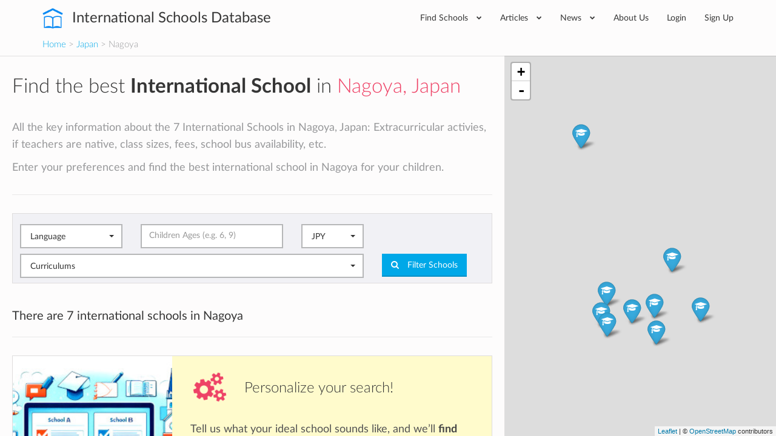

--- FILE ---
content_type: text/html; charset=utf-8
request_url: https://www.international-schools-database.com/in/nagoya
body_size: 27298
content:
<!DOCTYPE html>
<html lang='en'>
<head>
  <title>List of every International School in Nagoya</title>
  <meta name='description' content='All the key information about the 7 International Schools in Nagoya, Japan: Extracurricular activies, if teachers are native, class sizes, fees, school bus availability, etc.' />

  <script id="cookieyes" type="text/javascript" src="https://cdn-cookieyes.com/client_data/2505bd46ed753f19c02af40c/script.js"></script>

  <meta property='og:url' content='https://www.international-schools-database.com/in/nagoya' />
<meta property='og:title' content='List of every International School in Nagoya' />
<meta property='og:description' content='All the key information about the 7 International Schools in Nagoya, Japan: Extracurricular activies, if teachers are native, class sizes, fees, school bus availability, etc.' />
  <meta property='twitter:card' content='summary' />
<meta property='twitter:site' content='@IntSchoolsDB' />
<meta property='twitter:title' content='List of every International School in Nagoya' />
<meta property='twitter:description' content='All the key information about the 7 International Schools in Nagoya, Japan: Extracurricular activies, if teachers are native, class sizes, fees, school bus availability, etc.' />

  <link href='https://cdn.international-schools-database.com' rel='preconnect' crossorigin>
  <link href="https://www.google-analytics.com/" rel="preconnect" crossorigin="anonymous" />

      <script src="https://cdn.international-schools-database.com/assets/critical-d698cb7a0d4a759baf39786079919f053062a2d89e79fdbff18588f365e37d6c.js" data-turbolinks-track="false"></script>
      <script src="https://cdn.international-schools-database.com/assets/application-178a7c9b61e6ae83de39663d3fd58da329e8bdc5ca27d52e055f5086e73bfc89.js" data-turbolinks-track="true" defer="defer"></script>

  <link rel="preload" href="https://cdn.international-schools-database.com/assets/fontawesome-webfont-3c4a1bb7ce3234407184f0d80cc4dec075e4ad616b44dcc5778e1cfb1bc24019.woff2" as="font" crossorigin="anonymous">
<link rel="preload" href="https://cdn.international-schools-database.com/assets/fontawesome-webfont-a7c7e4930090e038a280fd61d88f0dc03dad4aeaedbd8c9be3dd9aa4c3b6f8d1.woff" as="font" crossorigin="anonymous"> 
  <link rel="preload" href="https://cdn.international-schools-database.com/assets/LatoLatin-Light-e7f20acf99d6377102667d2c890598d84aa2a16df257ac87d324f0abdf467c2b.woff2" as="font" crossorigin="anonymous">
<link rel="preload" href="https://cdn.international-schools-database.com/assets/LatoLatin-Light-7ff2abf17af087e4a1fcb20434b31177c0dceef1c3ead81786feb1142e87c485.woff" as="font" crossorigin="anonymous"> 
  <link rel="preload" href="https://cdn.international-schools-database.com/assets/LatoLatin-Regular-ddd4ef7f97f4361b60841d59753218a57134b0f99f5b46a9612234f1c2733ab0.woff2" as="font" crossorigin="anonymous">
<link rel="preload" href="https://cdn.international-schools-database.com/assets/LatoLatin-Regular-9c46f7929b08c87518aa7efbbf1601e485eeed829f149e3f01beb50120cdb3be.woff" as="font" crossorigin="anonymous"> 
  <link rel="preload" href="https://cdn.international-schools-database.com/assets/LatoLatin-Bold-276401632a998400be8a5895038f4f72d3760d3c3d6aaf3cf445d109cb9d1540.woff2" as="font" crossorigin="anonymous">
<link rel="preload" href="https://cdn.international-schools-database.com/assets/LatoLatin-Bold-7cebe978fde661e6a5a690aad9bed83703318bf58c2901174deff6aa9baa5643.woff" as="font" crossorigin="anonymous"> 

  <style>
    @font-face { font-family:'FontAwesome'; src:url(https://cdn.international-schools-database.com/assets/fontawesome-webfont-d4f5a99224154f2a808e42a441ddc9248ffe78b7a4083684ce159270b30b912a.eot); src:url(https://cdn.international-schools-database.com/assets/fontawesome-webfont-d4f5a99224154f2a808e42a441ddc9248ffe78b7a4083684ce159270b30b912a.eot?#iefix) format("embedded-opentype"),url(https://cdn.international-schools-database.com/assets/fontawesome-webfont-3c4a1bb7ce3234407184f0d80cc4dec075e4ad616b44dcc5778e1cfb1bc24019.woff2) format("woff2"),url(https://cdn.international-schools-database.com/assets/fontawesome-webfont-a7c7e4930090e038a280fd61d88f0dc03dad4aeaedbd8c9be3dd9aa4c3b6f8d1.woff) format("woff"); font-weight:normal; font-style:normal; font-display:swap } @font-face { font-family:Glyphicons Halflings; src:url(https://cdn.international-schools-database.com/assets/glyphicons-halflings-regular-13634da87d9e23f8c3ed9108ce1724d183a39ad072e73e1b3d8cbf646d2d0407.eot); src:url(https://cdn.international-schools-database.com/assets/glyphicons-halflings-regular-13634da87d9e23f8c3ed9108ce1724d183a39ad072e73e1b3d8cbf646d2d0407.eot?#iefix) format("embedded-opentype"),url(https://cdn.international-schools-database.com/assets/glyphicons-halflings-regular-fe185d11a49676890d47bb783312a0cda5a44c4039214094e7957b4c040ef11c.woff2) format("woff2"),url(https://cdn.international-schools-database.com/assets/glyphicons-halflings-regular-a26394f7ede100ca118eff2eda08596275a9839b959c226e15439557a5a80742.woff) format("woff"); font-weight:normal; font-style:normal; font-display:swap } @font-face { font-family:'Lato'; src:url(https://cdn.international-schools-database.com/assets/LatoLatin-Light-1987a8711b4863cfaf4e3f362ec369f02c7db11664e9baa155a87cf8add5866d.eot); src:local('Lato Light'), local('Lato-Light'),url(https://cdn.international-schools-database.com/assets/LatoLatin-Light-1987a8711b4863cfaf4e3f362ec369f02c7db11664e9baa155a87cf8add5866d.eot?#iefix) format("embedded-opentype"),url(https://cdn.international-schools-database.com/assets/LatoLatin-Light-e7f20acf99d6377102667d2c890598d84aa2a16df257ac87d324f0abdf467c2b.woff2) format("woff2"),url(https://cdn.international-schools-database.com/assets/LatoLatin-Light-7ff2abf17af087e4a1fcb20434b31177c0dceef1c3ead81786feb1142e87c485.woff) format("woff"); font-weight:300; font-style:normal; font-display:swap } @font-face { font-family:'Lato'; src:url(https://cdn.international-schools-database.com/assets/LatoLatin-Regular-c6c970b103b3c3aa83f7a45172619a4451ea5f015f9f3ef4fd08c9a4aa895cbc.eot); src:local('Lato Regular'), local('Lato-Regular'),url(https://cdn.international-schools-database.com/assets/LatoLatin-Regular-c6c970b103b3c3aa83f7a45172619a4451ea5f015f9f3ef4fd08c9a4aa895cbc.eot?#iefix) format("embedded-opentype"),url(https://cdn.international-schools-database.com/assets/LatoLatin-Regular-ddd4ef7f97f4361b60841d59753218a57134b0f99f5b46a9612234f1c2733ab0.woff2) format("woff2"),url(https://cdn.international-schools-database.com/assets/LatoLatin-Regular-9c46f7929b08c87518aa7efbbf1601e485eeed829f149e3f01beb50120cdb3be.woff) format("woff"); font-weight:400; font-style:normal; font-display:swap } @font-face { font-family:'Lato'; src:url(https://cdn.international-schools-database.com/assets/LatoLatin-Bold-eca63e89a9e01a2fb9aaa1653bf5307cc89f36fdd013e4ef7c4cb353f983395a.eot); src:local('Lato Bold'), local('Lato-Bold'),url(https://cdn.international-schools-database.com/assets/LatoLatin-Bold-eca63e89a9e01a2fb9aaa1653bf5307cc89f36fdd013e4ef7c4cb353f983395a.eot?#iefix) format("embedded-opentype"),url(https://cdn.international-schools-database.com/assets/LatoLatin-Bold-276401632a998400be8a5895038f4f72d3760d3c3d6aaf3cf445d109cb9d1540.woff2) format("woff2"),url(https://cdn.international-schools-database.com/assets/LatoLatin-Bold-7cebe978fde661e6a5a690aad9bed83703318bf58c2901174deff6aa9baa5643.woff) format("woff"); font-weight:700; font-style:normal; font-display:swap } .awesome-marker { background:url(https://cdn.international-schools-database.com/assets/leaflet-awesome-markers/markers-soft-c11fd977f86c88d1b0118a59f14c5518da8d2ac4d135c00692043eca22453657.png) no-repeat 0 0; } .awesome-marker-shadow { background:url(https://cdn.international-schools-database.com/assets/leaflet-awesome-markers/markers-shadow-3369c77c3368a32f9e859f92d7e8983b6c711cc3a768adfa296a6feba4cadf3c.png) no-repeat 0 0; } .awesome-marker-icon-blue { background-position:-108px 0; } .awesome-marker-icon-purple { background-position:-144px 0; } @media (min--moz-device-pixel-ratio:1.5),(-o-min-device-pixel-ratio:3 / 2),(-webkit-min-device-pixel-ratio:1.5),(min-device-pixel-ratio:1.5),(min-resolution:1.5dppx) { .awesome-marker { background-image:url(https://cdn.international-schools-database.com/assets/leaflet-awesome-markers/markers-soft@2x-ddfadae3009e98729686160bc28bdb42066af2b715511236024e95822183e5d6.png); background-size: 720px 46px; } .awesome-marker-shadow { background:url(https://cdn.international-schools-database.com/assets/leaflet-awesome-markers/markers-shadow@2x-6a715e18c4ceb04bd297a3f91468df7f0024e1b4fca6b2b0995fb60f76304647.png) no-repeat; background-size: 35px 16px; } } .school-name .verified-stamp { background:url(https://cdn.international-schools-database.com/assets/schools/verified-badge.pink-67cbe920684e2673e49184a971dc12dd54c84ad4415f7914f6b4ce85230f47b0.png) right bottom no-repeat; } .special { background-image:url(https://cdn.international-schools-database.com/assets/theme/product-4-4f42ef8d5148e7c27ef358f73aa655f1080de8eac07c71ca1d96124e60ba168e.jpg); } .document-title { background-image:url(https://cdn.international-schools-database.com/assets/theme/slider-large-3-4d6106c5f0b854bfc1f59c068e654287af4f171cafab23f8aff13e8ac66e9a73.jpg); margin:-80px -750px 80px; padding:70px 750px } .cc-window{opacity:1;transition:opacity 1s ease}.cc-window.cc-invisible{opacity:0}.cc-animate.cc-revoke{transition:transform 1s ease}.cc-animate.cc-revoke.cc-top{transform:translateY(-2em)}.cc-animate.cc-revoke.cc-bottom{transform:translateY(2em)}.cc-animate.cc-revoke.cc-active.cc-bottom,.cc-animate.cc-revoke.cc-active.cc-top,.cc-revoke:hover{transform:translateY(0)}.cc-grower{max-height:0;overflow:hidden;transition:max-height 1s} .cc-link,.cc-revoke:hover{text-decoration:underline}.cc-revoke,.cc-window{position:fixed;overflow:hidden;box-sizing:border-box;font-family:Helvetica,Calibri,Arial,sans-serif;font-size:16px;line-height:1.5em;display:-ms-flexbox;display:flex;-ms-flex-wrap:nowrap;flex-wrap:nowrap;z-index:9999}.cc-window.cc-static{position:static}.cc-window.cc-floating{padding:2em;max-width:24em;-ms-flex-direction:column;flex-direction:column}.cc-window.cc-banner{padding:1em 1.8em;width:100%;-ms-flex-direction:row;flex-direction:row}.cc-revoke{padding:.5em}.cc-header{font-size:18px;font-weight:700}.cc-btn,.cc-close,.cc-link,.cc-revoke{cursor:pointer}.cc-link{opacity:.8;display:inline-block;padding:.2em}.cc-link:hover{opacity:1}.cc-link:active,.cc-link:visited{color:initial}.cc-btn{display:block;padding:.4em .8em;font-size:.9em;font-weight:700;border-width:2px;border-style:solid;text-align:center;white-space:nowrap}.cc-banner .cc-btn:last-child{min-width:140px}.cc-highlight .cc-btn:first-child{background-color:transparent;border-color:transparent}.cc-highlight .cc-btn:first-child:focus,.cc-highlight .cc-btn:first-child:hover{background-color:transparent;text-decoration:underline}.cc-close{display:block;position:absolute;top:.5em;right:.5em;font-size:1.6em;opacity:.9;line-height:.75}.cc-close:focus,.cc-close:hover{opacity:1} .cc-revoke.cc-top{top:0;left:3em;border-bottom-left-radius:.5em;border-bottom-right-radius:.5em}.cc-revoke.cc-bottom{bottom:0;left:3em;border-top-left-radius:.5em;border-top-right-radius:.5em}.cc-revoke.cc-left{left:3em;right:unset}.cc-revoke.cc-right{right:3em;left:unset}.cc-top{top:1em}.cc-left{left:1em}.cc-right{right:1em}.cc-bottom{bottom:1em}.cc-floating>.cc-link{margin-bottom:1em}.cc-floating .cc-message{display:block;margin-bottom:1em}.cc-window.cc-floating .cc-compliance{-ms-flex:1;flex:1}.cc-window.cc-banner{-ms-flex-align:center;align-items:center}.cc-banner.cc-top{left:0;right:0;top:0}.cc-banner.cc-bottom{left:0;right:0;bottom:0}.cc-banner .cc-message{-ms-flex:1;flex:1}.cc-compliance{display:-ms-flexbox;display:flex;-ms-flex-align:center;align-items:center;-ms-flex-line-pack:justify;align-content:space-between}.cc-compliance>.cc-btn{-ms-flex:1;flex:1}.cc-btn+.cc-btn{margin-left:.5em} @media print{.cc-revoke,.cc-window{display:none}}@media screen and (max-width:900px){.cc-btn{white-space:normal}.clear-in-desktop{clear:both}}@media screen and (max-width:414px) and (orientation:portrait),screen and (max-width:736px) and (orientation:landscape){.cc-window.cc-top{top:0}.cc-window.cc-bottom{bottom:0}.cc-window.cc-banner,.cc-window.cc-left,.cc-window.cc-right{left:0;right:0}.cc-window.cc-banner{-ms-flex-direction:column;flex-direction:column}.cc-window.cc-banner .cc-compliance{-ms-flex:1;flex:1}.cc-window.cc-floating{max-width:none}.cc-window .cc-message{margin-bottom:1em}.cc-window.cc-banner{-ms-flex-align:unset;align-items:unset}} .cc-floating.cc-theme-classic{padding:1.2em;border-radius:5px}.cc-floating.cc-type-info.cc-theme-classic .cc-compliance{text-align:center;display:inline;-ms-flex:none;flex:none}.cc-theme-classic .cc-btn{border-radius:5px}.cc-theme-classic .cc-btn:last-child{min-width:140px}.cc-floating.cc-type-info.cc-theme-classic .cc-btn{display:inline-block} .cc-theme-edgeless.cc-window{padding:0}.cc-floating.cc-theme-edgeless .cc-message{margin:2em 2em 1.5em}.cc-banner.cc-theme-edgeless .cc-btn{margin:0;padding:.8em 1.8em;height:100%}.cc-banner.cc-theme-edgeless .cc-message{margin-left:1em}.cc-floating.cc-theme-edgeless .cc-btn+.cc-btn{margin-left:0}
    dl,ul{margin-top:0}.checkbox,.open>.dropdown-menu,header,legend{display:block}.btn,.center,.fa-fw,.label,.text-center{text-align:center}html{font-family:sans-serif;-ms-text-size-adjust:100%;-webkit-text-size-adjust:100%}body{margin:0}.btn-group .dropdown-toggle:active,.dropdown-toggle:focus,.navbar-toggle:focus,a:active,a:hover{outline:0}b,dt,optgroup,strong{font-weight:700}h1{margin:.67em 0}img{border:0;vertical-align:middle}button,input,optgroup,select{color:inherit;font:inherit;margin:0}.checkbox label,label{font-weight:400;cursor:pointer}input[type=checkbox]{box-sizing:border-box;padding:0}@media print{*,:after,:before{background:0 0 !important;color:#000 !important;box-shadow:none !important;text-shadow:none !important}a,a:visited{text-decoration:underline}a[href]:after{content:" (" attr(href) ")"}a[href^="#"]:after{content:""}img{page-break-inside:avoid;max-width:100% !important}h2,h3,p{orphans:3;widows:3}h2,h3{page-break-after:avoid}.label{border:1px solid #000}}.navbar-toggle,a{background-color:transparent}.sr-only,legend{padding:0;border:0}*,:after,:before{-webkit-box-sizing:border-box;-moz-box-sizing:border-box;box-sizing:border-box}html{font-size:10px;-webkit-tap-highlight-color:transparent;height:100%}button,input,select{font-family:inherit;font-size:inherit;line-height:inherit}a{text-decoration:none;color:#00a8e8;transition:color .15s linear}a:focus,a:hover{color:#23527c;text-decoration:underline}.btn:active:focus,.btn:focus,a:focus,input[type=checkbox]:focus{outline:dotted thin;outline:-webkit-focus-ring-color auto 5px;outline-offset:-2px}.sr-only{position:absolute;width:1px;height:1px;margin:-1px;overflow:hidden;clip:rect(0,0,0,0)}.lead,dl,legend{margin-bottom:20px}.checkbox,h4{margin-top:10px}h1,h2,h3,h4{font-family:inherit;line-height:1.3;color:#363636}p{margin:0 0 10px;line-height:28.6px}.lead{font-size:16px;font-weight:300;line-height:1.4}.checkbox,h4,ul{margin-bottom:10px}.small{font-size:85%}.text-info{color:#31708f}.card-row:last-child,.filter .form-group,.form-group .bootstrap-select.btn-group,ul ul{margin-bottom:0}dd,dt{line-height:1.428571429}.btn .caret,.btn-group>.btn:first-child,dd{margin-left:0}.with-tooltip[data-original-title]{cursor:help;border-bottom:1px dotted #777}.container{margin-right:auto;margin-left:auto;padding-left:15px;padding-right:15px}.card-small:after,.card-small:before,.categories>ul:after,.categories>ul:before,.container:after,.container:before,.header-bottom:after,.header-bottom:before,.nav:after,.nav:before,.navbar-collapse:after,.navbar-collapse:before,.row:after,.row:before{content:" ";display:table}.card-small:after,.categories>ul:after,.container:after,.header-bottom:after,.nav:after,.navbar-collapse:after,.row:after{clear:both}.categories>ul,.row{margin-left:-15px;margin-right:-15px}.categories>ul>li,.col-lg-1,.col-lg-10,.col-lg-11,.col-lg-12,.col-lg-2,.col-lg-3,.col-lg-4,.col-lg-5,.col-lg-6,.col-lg-7,.col-lg-8,.col-lg-9,.col-md-1,.col-md-10,.col-md-11,.col-md-12,.col-md-2,.col-md-3,.col-md-4,.col-md-5,.col-md-6,.col-md-7,.col-md-8,.col-md-9,.col-sm-1,.col-sm-10,.col-sm-11,.col-sm-12,.col-sm-2,.col-sm-3,.col-sm-4,.col-sm-5,.col-sm-6,.col-sm-7,.col-sm-8,.col-sm-9,.col-xs-1,.col-xs-10,.col-xs-11,.col-xs-12,.col-xs-2,.col-xs-3,.col-xs-4,.col-xs-5,.col-xs-6,.col-xs-7,.col-xs-8,.col-xs-9{position:relative;min-height:1px;padding-left:15px;padding-right:15px}legend{width:100%;font-size:21px;line-height:inherit;color:#333;border-bottom:1px solid #e5e5e5}label{display:inline-block;max-width:100%;margin-bottom:5px;color:#444;font-size:14.3px}input[type=checkbox]{margin:4px 0 0;line-height:normal}select[multiple]{height:auto}.checkbox{position:relative}.checkbox label{min-height:20px;padding-left:20px;margin-bottom:0}.checkbox input[type=checkbox]{position:absolute;margin-left:-20px}.bootstrap-select .dropdown-toggle:after,.bootstrap-select.btn-group .dropdown-menu li a span.check-mark,.collapse,input[type=checkbox]{display:none}.nav>li,.nav>li>a{display:block;position:relative}.nav{margin-bottom:0;padding-left:0;list-style:none}.categories>ul>li,.mb30,.widget,h1,h2,h3{margin-bottom:30px}.nav>li>a{padding:10px 15px}.nav>li>a:focus,.nav>li>a:hover{text-decoration:none;background-color:#eee}.card-small-image,.col-xs-1,.col-xs-10,.col-xs-11,.col-xs-12,.col-xs-2,.col-xs-3,.col-xs-4,.col-xs-5,.col-xs-6,.col-xs-7,.col-xs-8,.col-xs-9,.nav-pills>li{float:left}.nav-pills>li>a{border-radius:4px}.nav-pills>li+li{margin-left:2px}.navbar-collapse{overflow-x:visible;padding-right:15px;padding-left:15px;border-top:1px solid transparent;box-shadow:inset 0 1px 0 rgba(255,255,255,.1);-webkit-overflow-scrolling:touch}.navbar-toggle{position:relative;padding:9px 10px;background-image:none}.navbar-toggle .icon-bar{display:block;width:22px;height:2px;border-radius:1px}.navbar-toggle .icon-bar+.icon-bar{margin-top:4px}.label{display:inline;padding:.2em .6em .3em;font-size:75%;font-weight:700;line-height:1;color:#fff;white-space:nowrap;vertical-align:baseline;border-radius:0}@-ms-viewport{width:device-width}.visible-xs-block,select.bs-select-hidden{display:none !important}.btn-secondary{background-color:#ee4266;color:#fff;display:inline-block;padding:9px 15px;transition:background-color .15s linear}.btn-secondary:active,.btn-secondary:focus,.btn-secondary:hover{background-color:#ec2b53 !important;box-shadow:none !important;color:#fff;outline:0 !important;text-decoration:none}.mt30{margin-top:30px}.mb20{margin-bottom:20px}.mt100{margin-top:100px}.mr20{margin-right:20px}.p8{padding:8px}.p20{padding:20px}.pb20{padding-bottom:20px !important}.page-title{border-bottom:1px solid #e9e9e9;margin:0 0 30px;padding:0 0 20px}.page-title h1{color:#363636;font-size:39.6px;font-weight:300;margin:0;padding:0}.color-secondary,.text-secondary,i.boarding-badge{color:#ee4266}.label-primary{background-color:#00a8e8}input[type=checkbox]+label{display:block;padding-left:25px !important;position:relative}input[type=checkbox]+label:hover:before{border-color:#00a8e8}input[type=checkbox]+label:before{background-color:#f1f1f5;border:2px solid #b6b7b8;border-radius:2px;content:"";display:inline-block;height:14px;line-height:1;margin-left:-25px;position:absolute;top:2px;transition:.1s linear;width:14px}input[type=checkbox]+label:after{color:#fff;content:"\f00c";font-family:FontAwesome;font-size:0;-webkit-font-smoothing:antialiased;left:6px;position:absolute;top:7px;transition:.1s linear}input[type=checkbox]:checked+label:before{border-width:7px;border-color:#00a8e8}input[type=checkbox]:checked+label:after{font-size:12.1px;left:2px;top:2px}.header{display:table-row;height:1px}.header-wrapper{background-color:#fff;box-shadow:0 1px 1px rgba(0,0,0,.1);padding:0;position:relative;z-index:200}.card-row,.card-small,body{background-color:#f1f1f5}.header-inner{display:table;position:relative;width:100%}.header-content,.header-logo{display:table-cell;vertical-align:middle}.header-logo{padding:0 45px 0 0;white-space:nowrap}.card-row-title a,.header-logo a{color:#363636}.header-logo a:active,.header-logo a:focus,.header-logo a:hover{color:#363636;text-decoration:none}.header-logo span{font-size:24.2px;font-weight:400;vertical-align:middle}@media(max-width:767px){.visible-xs-block{display:block !important}.hidden-xs{display:none !important}.header-logo span{font-size:19.8px;white-space:normal;display:table-cell}}@media(min-width:768px) and (max-width:991px){.header-logo span{display:none}}.header-logo img{fill:#00a8e8;color:#00a8e8;margin:0 10px 0 0;vertical-align:middle}.header-content .nav{float:right;padding:12px 0}@media(min-width:768px){.lead{font-size:21px}.categories>ul>li,.col-sm-12,.col-sm-3{float:left}.col-sm-3{width:25%}.categories>ul>li{width:33.3333333333%}.col-sm-12{width:100%}.navbar-collapse{width:auto;border-top:0;box-shadow:none}.navbar-collapse.collapse{display:block !important;height:auto !important;padding-bottom:0;overflow:visible !important}.header-content .nav>li ul.mega-menu>li{width:12.5%}.header-content .nav>li .mega-menu>li:last-child:after,.navbar-toggle{display:none}.header-content .nav>li{margin:0}.header-content .nav>li>a{border-radius:0;color:#363636;font-size:14.3px;padding:6px 20px}.header-content .nav>li .mega-menu,.header-content .nav>li .sub-menu{background-color:#f1f1f5;border:1px solid #e9e9e9;left:0;opacity:0;visibility:hidden;list-style:none}.header-content .nav>li>a:hover{background-color:transparent;color:#ee4266}.header-content .nav>li>a:active,.header-content .nav>li>a:focus{background-color:transparent}.header-content .nav>li:hover>a{color:#ee4266 !important}.header-content .nav>li:hover>.mega-menu,.header-content .nav>li:hover>.sub-menu{opacity:1;transition:opacity .15s linear;visibility:visible}.header-content .nav>li .sub-menu{display:block;margin:0;padding:0;position:absolute;width:220px;z-index:10}.header-content .nav>li .sub-menu li{border-bottom:1px solid #e9e9e9}.header-content .nav>li .sub-menu li a{color:#97989a;display:block;font-size:12.1px;padding:10px 20px;text-transform:uppercase;transition:.15s linear;white-space:nowrap}.header-content .nav>li .sub-menu li a:hover{background-color:#fafafa;color:#ee4266;text-decoration:none}.header-content .nav>li .sub-menu li:last-child{border-bottom:0}.header-content .nav>li .mega-menu>li ul a:hover,.header-content .nav>li .sub-menu li:hover>a{color:#ee4266}.header-content .nav>li.has-mega-menu{position:inherit}.header-content .nav>li .mega-menu{display:table;padding:20px;position:absolute;right:0;width:100%;z-index:999}.header-content .nav>li .mega-menu>li{display:table-cell;padding:5px 0;position:relative;vertical-align:top;width:20%}.header-content .nav>li .mega-menu>li:after{background-color:rgba(0,0,0,.05);bottom:0;content:'';display:block;height:100%;margin:0 20px 0 0;position:absolute;right:0;top:0;width:1px}.header-content .nav>li .mega-menu>li legend.continent-name{color:#363636 !important;display:block;font-size:15.4px;margin:0;padding:0;border:0;border-bottom:0;-webkit-padding-start:0;-webkit-padding-end:0}.header-content .nav>li .mega-menu>li ul{list-style:none;margin:10px 0 0;padding:0}.header-content .nav>li .mega-menu>li ul a{color:#97989a;display:block;font-size:12.1px;line-height:34px;text-transform:uppercase}.header-content .nav>li .mega-menu li{width:fit-content;padding-right:14px}.header-content .nav>li .mega-menu li legend.continent-name{height:3em;border-bottom:2px solid #ee4266;display:flex;align-items:flex-end;padding-bottom:4px}.header-content .nav>li .mega-menu li ul>li>a{line-height:unset;margin-bottom:1.2em}.header-content .nav>li .mega-menu li:after{margin:0 12px 0 0}}.header-nav-primary.nav{padding:0}.header-nav-primary.nav .fa{font-size:8.8px;margin-left:10px;vertical-align:2px}.header-nav-primary.nav>li>a{padding:20px 17px}.header-nav-primary.nav>li:last-child>a{padding-right:0}.navbar-toggle{border:1px solid #444;border-radius:0;float:right;margin:14px 0}.navbar-toggle .icon-bar{background-color:#444}.header .home-made-breadcrumbs{margin-bottom:0;font-size:15px;padding:0 0 8px;font-weight:300;background-color:#fdfcfc}h2.widgettitle{border-bottom:1px solid #e9e9e9;color:#5a5b5c;font-weight:300;line-height:60px;margin:0 0 30px;padding:0}.widget .menu{list-style:none;margin:0;padding:0}.widget .menu li a{border-bottom:1px dashed rgba(0,0,0,.1);color:#5a5b5c;line-height:26px;display:block;padding:7px 0;transition:.15s linear}.widget .menu li a:hover{color:#00a8e8;padding-left:5px}.card-row-properties dt:last-child,.widget .menu li:last-child a{border-bottom:0}.fullscreen-wrapper{display:table;height:100%;width:100%}.fullscreen-scroll{display:table-cell;padding:0}.fullscreen-scroll-inner{height:100%;overflow:auto;overflow-y:scroll;max-height:100vh;background-image:none}.fullscreen-scroll-padding{padding:30px 20px}.fullscreen-map{display:table-cell;width:40%}.card-row{margin:0 0 30px}.card-row-inner{display:table;width:100%}.card-row-body,.card-row-image,.card-row-properties{display:table-cell;vertical-align:top}.card-row-image{background-position:center center;background-repeat:no-repeat;background-size:cover;height:200px;position:relative;width:263px}.card-row-body{padding:30px}.card-row-properties{padding:30px;width:260px}@media(max-width:1199px){.card-row-body,.card-row-image,.card-row-properties{display:block}.card-row-image{width:100%}.card-row-properties{padding:0 30px 30px;width:100%}}.card-row-title{font-size:19.8px;margin:0 0 20px;padding:0}.card-row-properties dl{margin:0;padding:0}.card-row-properties dd{float:left;line-height:36px}.card-row-properties dt{line-height:36px;text-align:right}.card-row-rating,.score-stars i,.yellow-stars{color:#ffd925}.card-small{margin:0 0 20px;padding:10px}.banner,.clickable.clickable-highlight:hover{background:linear-gradient(#fffbcc,#fffbcc)}.card-small-image img{width:80px}.card-small-content{margin-left:90px}.card-small-content h3{display:block;font-size:15.4px;font-weight:400;margin:0;padding:0;overflow:hidden;text-overflow:ellipsis;white-space:nowrap;line-height:1.2em}.banner strong,.card-small-content h3 a,.color-black-light{color:#444}.card-small-content h4 a,body,ul.dropdown-menu li a,ul.dropdown-menu li a:hover{color:#97989a}.card-small-content h4{font-size:12.1px;margin:5px 0 0}.card-small-price{color:#00a8e8;font-size:13.2px;font-weight:400;margin:7px 0 0}.categories>ul{margin-bottom:0;list-style:none;padding:0}.fa-2x{font-size:2em}.fa-fw{width:1.28571429em}.fa-spin{-webkit-animation:2s linear infinite fa-spin;animation:2s linear infinite fa-spin}@-webkit-keyframes fa-spin{0{-webkit-transform:rotate(0);transform:rotate(0)}100%{-webkit-transform:rotate(359deg);transform:rotate(359deg)}}@keyframes fa-spin{0{-webkit-transform:rotate(0);transform:rotate(0)}100%{-webkit-transform:rotate(359deg);transform:rotate(359deg)}}.fa-star:before{content:"\f005"}.fa-times:before{content:"\f00d"}.fa-question-circle:before{content:"\f059"}.fa-chevron-down:before{content:"\f078"}.fa-cogs:before{content:"\f085"}.fa-star-half-o:before{content:"\f123"}.fa-ellipsis-h:before{content:"\f141"}.fa-bed:before{content:"\f236"}.leaflet-layer,.leaflet-pane,.leaflet-tile,.leaflet-tile-container{position:absolute;left:0;top:0}.leaflet-tile{-webkit-user-select:none;-moz-user-select:none;user-select:none;-webkit-user-drag:none;filter:inherit;visibility:hidden}.leaflet-container .leaflet-tile-pane img{max-width:none !important}.leaflet-container.leaflet-touch-zoom{-ms-touch-action:pan-x pan-y;touch-action:pan-x pan-y}.leaflet-container.leaflet-touch-drag{-ms-touch-action:pinch-zoom}.leaflet-container.leaflet-touch-drag.leaflet-touch-drag{-ms-touch-action:none;touch-action:none}.leaflet-tile-loaded{visibility:inherit}.leaflet-overlay-pane,.leaflet-pane{z-index:400}.leaflet-tile-pane{z-index:200}.leaflet-shadow-pane{z-index:500}.leaflet-marker-pane{z-index:600}.leaflet-tooltip-pane{z-index:650}.leaflet-popup-pane{z-index:700}.leaflet-control{position:relative;z-index:800;pointer-events:visiblePainted;pointer-events:auto;float:left;clear:both}.leaflet-bottom,.leaflet-top{position:absolute;z-index:1000;pointer-events:none}.leaflet-top{top:0}.leaflet-right{right:0}.leaflet-bottom{bottom:0}.leaflet-left{left:0}.leaflet-top .leaflet-control{margin-top:10px}.leaflet-right .leaflet-control{float:right;margin-right:10px}.leaflet-left .leaflet-control{margin-left:10px}.leaflet-fade-anim .leaflet-tile{will-change:opacity}.leaflet-zoom-animated{-webkit-transform-origin:0 0;-ms-transform-origin:0 0;transform-origin:0 0}.leaflet-grab{cursor:-webkit-grab;cursor:-moz-grab}.leaflet-control,.leaflet-popup-pane{cursor:auto}.btn,button{cursor:pointer}.leaflet-tile-container{pointer-events:none}.leaflet-container{overflow:hidden;background:#ddd;outline:0;font:12px/1.5 "Helvetica Neue",Arial,Helvetica,sans-serif;z-index:1}.leaflet-container a{color:#0078a8}.leaflet-bar{box-shadow:0 1px 5px rgba(0,0,0,.65);border-radius:4px}.leaflet-bar a,.leaflet-bar a:hover{background-color:#fff;border-bottom:1px solid #ccc;width:26px;height:26px;line-height:26px;display:block;text-align:center;text-decoration:none;color:#000}.leaflet-bar a{background-position:50% 50%;background-repeat:no-repeat;display:block}.leaflet-bar a:hover{background-color:#f4f4f4}.leaflet-bar a:first-child{border-top-left-radius:4px;border-top-right-radius:4px}.leaflet-bar a:last-child{border-bottom-left-radius:4px;border-bottom-right-radius:4px;border-bottom:0}.leaflet-bar a.leaflet-disabled{cursor:default;background-color:#f4f4f4;color:#bbb}.leaflet-touch .leaflet-bar a{width:30px;height:30px;line-height:30px}.leaflet-control-zoom-in,.leaflet-control-zoom-out{font:bold 18px 'Lucida Console',Monaco,monospace;text-indent:1px}.leaflet-control-zoom-out{font-size:20px}.leaflet-touch .leaflet-control-zoom-in{font-size:22px}.leaflet-touch .leaflet-control-zoom-out{font-size:24px}.leaflet-container .leaflet-control-attribution{background:rgba(255,255,255,.7);margin:0;font-size:11px}.leaflet-control-attribution{padding:0 5px;color:#333}.leaflet-control-attribution a{text-decoration:none}.leaflet-control-attribution a:hover{text-decoration:underline}.leaflet-touch .leaflet-bar,.leaflet-touch .leaflet-control-attribution,ul.dropdown-menu li:active,ul.dropdown-menu li:focus{box-shadow:none}.leaflet-touch .leaflet-bar{border:2px solid rgba(0,0,0,.2);background-clip:padding-box}.awesome-marker{width:35px;height:46px;position:absolute;left:0;top:0;display:block;text-align:center}.awesome-marker-shadow{width:36px;height:16px}.awesome-marker i{color:#333;margin-top:10px;display:inline-block;font-size:15.4px}.awesome-marker .icon-white{color:#fff}.awesome-marker-icon-red{background-position:0 0}.awesome-marker-icon-blue{background-position:-108px 0}.awesome-marker-icon-purple{background-position:-144px 0}@media(min-width:480px){.card-row-properties{width:360px}}.plus-card-logo img{margin:18px 0 0 18px}.clickable.clickable-highlight:hover{background:linear-gradient(#fffbcc,#fffbcc)}.bootstrap-select.btn-group .dropdown-menu li a,.clickable{cursor:pointer}.clickable.leader,h2.school-name a{color:#000}@media(max-width:991px){h2.school-name a{color:#00a8e8;text-decoration:underline}}.currency,.school-row .fees-academic-year,.score-stars{white-space:nowrap}.an_disc{max-width:728px;margin:auto}.an_disc div{font-size:75%;font-style:italic;text-align:right;padding-right:.5em}.fullscreen-scroll{width:65%}.page-wrapper,body{width:100%;height:100%}.card-row-properties dt{color:#444;border-bottom:1px dashed #f37a93}.card-row-properties dd{font-size:16px;padding-right:4px}.card-row-properties dd.empty-prices{border-bottom:1px dashed #f37a93;line-height:22px;padding:7px 0}h4.search-results-title{line-height:28.6px}a.close-label{font-size:110%;color:#ee4266}a.close-label:hover{color:#f37a93}.categories>ul.cities-menu>li{color:#97989a;line-height:26px}.categories>ul.cities-menu>li .fa{background-color:#00a8e8;border-radius:50%;color:#fff;font-size:13.2px;height:30px;line-height:30px;margin:0 15px 0 0;text-align:center;vertical-align:2px;width:30px}.school-row .card-row-title.school-name{font-weight:400}.card-row.leader,.school-teaser .card-small.premium{box-shadow:0 2px 6px rgba(0,0,0,.3);border:1px solid #666;background-color:#fff}.card-row.leader .card-row-image{box-shadow:0 0 6px rgba(0,0,0,.1);border-right:1px solid #666}.search-results-title .filter-title:not(:first-child){margin-top:1em}.card-row-content.ellipsis-overflow-text{display:block;display:-webkit-box;height:127.6px;-webkit-line-clamp:5;-webkit-box-orient:vertical;overflow:hidden;text-overflow:ellipsis;word-break:break-word;overflow-wrap:anywhere}.card-row-content.ellipsis-overflow-text:hover{overflow:auto}form.filter .filter-group{margin-top:.5em}.banner{color:#535353}.banner h1,h3{font-size:24.2px}.banner p:last-child{margin:20px 0 0}.banner .personalize-title{min-height:2.39em}.btn-default,.dropdown-menu,.form-control,.page-wrapper{background-color:#fff}.personalize-your-results-bg{background-image:url(https://cdn.international-schools-database.com/assets/personalize_your_results.02.sm.jpg)}@media(max-width:1199px){.personalize-your-results-bg{background-image:url(https://cdn.international-schools-database.com/assets/personalize_your_results.02.lg.jpg)}.header-nav-primary{max-height:90vh;overflow-y:scroll;border-bottom:4px solid silver}}@media(max-width:991px){.adsbygoogle-postload{max-width:374px}.personalize-your-results-bg{background-image:url(https://cdn.international-schools-database.com/assets/personalize_your_results.sm.jpg)}}.nofloat,button[type=submit].nofloat{float:none}.page-title h1.city-page-header{margin-bottom:1em;font-size:33px}.adsslot.listing-top{margin-bottom:22px}.card-row.adsslot{background:0}.btn,.btn-default:active,.btn-primary:active,.btn:active,.form-control{background-image:none}.school-card-review-count{display:inline-block;color:#b6b7b8;font-size:.8em;font-style:italic;line-height:.8em;padding-bottom:.8em}.btn,.dropdown-menu>li>a,body{line-height:1.428571429}.school-name i.boarding-badge{margin-left:.5em}select[multiple].single-line{height:40px}.header-content .nav>li .sub-menu.auto-width{width:auto}.header-content .nav>li>a{padding:20px 15px}@media(max-width:1199px){.header-content .nav>li>a{padding:20px 12px}}.fade-in-out{animation:1s infinite alternate fadeIn}@keyframes fadeIn{from{opacity:0}}body{font-family:Lato,Helvetica,Arial,"Lucida Grande",sans-serif;font-size:17.6px;overflow-x:hidden}a:hover{color:#0096cf;text-decoration:none}h1,h2,h3{margin-top:20px;font-weight:300}.btn,h4{font-weight:400}h1{font-size:33px}h2{font-size:28.6px}h4{font-size:19.8px}.page-wrapper{display:table;overflow:hidden;table-layout:fixed}.main{display:table-row;height:100%}.col-xs-1{width:8.3333333333%}.col-xs-2{width:16.6666666667%}.col-xs-3{width:25%}.col-xs-4{width:33.3333333333%}.col-xs-5{width:41.6666666667%}.col-xs-6{width:50%}.col-xs-7{width:58.3333333333%}.col-xs-8{width:66.6666666667%}.col-xs-9{width:75%}.col-xs-10{width:83.3333333333%}.col-xs-11{width:91.6666666667%}.bootstrap-select.form-control:not([class*=col-]),.col-xs-12{width:100%}.col-xs-pull-1{right:8.3333333333%}.col-xs-pull-2{right:16.6666666667%}.col-xs-pull-3{right:25%}.col-xs-pull-4{right:33.3333333333%}.col-xs-pull-5{right:41.6666666667%}.col-xs-pull-6{right:50%}.col-xs-pull-7{right:58.3333333333%}.col-xs-pull-8{right:66.6666666667%}.col-xs-pull-9{right:75%}.col-xs-pull-10{right:83.3333333333%}.col-xs-pull-11{right:91.6666666667%}.col-xs-pull-12{right:100%}.col-xs-offset-1{margin-left:8.3333333333%}.col-xs-offset-2{margin-left:16.6666666667%}.col-xs-offset-3{margin-left:25%}.col-xs-offset-4{margin-left:33.3333333333%}.col-xs-offset-5{margin-left:41.6666666667%}.col-xs-offset-6{margin-left:50%}.col-xs-offset-7{margin-left:58.3333333333%}.col-xs-offset-8{margin-left:66.6666666667%}.col-xs-offset-9{margin-left:75%}.col-xs-offset-10{margin-left:83.3333333333%}.col-xs-offset-11{margin-left:91.6666666667%}.col-xs-offset-12{margin-left:100%}@media(min-width:768px){.container{width:750px}.col-sm-1,.col-sm-10,.col-sm-11,.col-sm-12,.col-sm-2,.col-sm-3,.col-sm-4,.col-sm-5,.col-sm-6,.col-sm-7,.col-sm-8,.col-sm-9{float:left}.col-sm-1{width:8.3333333333%}.col-sm-2{width:16.6666666667%}.col-sm-3{width:25%}.col-sm-4{width:33.3333333333%}.col-sm-5{width:41.6666666667%}.col-sm-6{width:50%}.col-sm-7{width:58.3333333333%}.col-sm-8{width:66.6666666667%}.col-sm-9{width:75%}.col-sm-10{width:83.3333333333%}.col-sm-11{width:91.6666666667%}.col-sm-12{width:100%}.col-sm-pull-1{right:8.3333333333%}.col-sm-pull-2{right:16.6666666667%}.col-sm-pull-3{right:25%}.col-sm-pull-4{right:33.3333333333%}.col-sm-pull-5{right:41.6666666667%}.col-sm-pull-6{right:50%}.col-sm-pull-7{right:58.3333333333%}.col-sm-pull-8{right:66.6666666667%}.col-sm-pull-9{right:75%}.col-sm-pull-10{right:83.3333333333%}.col-sm-pull-11{right:91.6666666667%}.col-sm-pull-12{right:100%}.col-sm-push-1{left:8.3333333333%}.col-sm-push-2{left:16.6666666667%}.col-sm-push-3{left:25%}.col-sm-push-4{left:33.3333333333%}.col-sm-push-5{left:41.6666666667%}.col-sm-push-6{left:50%}.col-sm-push-7{left:58.3333333333%}.col-sm-push-8{left:66.6666666667%}.col-sm-push-9{left:75%}.col-sm-push-10{left:83.3333333333%}.col-sm-push-11{left:91.6666666667%}.col-sm-push-12{left:100%}.col-sm-offset-1{margin-left:8.3333333333%}.col-sm-offset-2{margin-left:16.6666666667%}.col-sm-offset-3{margin-left:25%}.col-sm-offset-4{margin-left:33.3333333333%}.col-sm-offset-5{margin-left:41.6666666667%}.col-sm-offset-6{margin-left:50%}.col-sm-offset-7{margin-left:58.3333333333%}.col-sm-offset-8{margin-left:66.6666666667%}.col-sm-offset-9{margin-left:75%}.col-sm-offset-10{margin-left:83.3333333333%}.col-sm-offset-11{margin-left:91.6666666667%}.col-sm-offset-12{margin-left:100%}}@media(min-width:992px){.container{width:970px}.col-md-1,.col-md-10,.col-md-11,.col-md-12,.col-md-2,.col-md-3,.col-md-4,.col-md-5,.col-md-6,.col-md-7,.col-md-8,.col-md-9{float:left}.col-md-1{width:8.3333333333%}.col-md-2{width:16.6666666667%}.col-md-3{width:25%}.col-md-4{width:33.3333333333%}.col-md-5{width:41.6666666667%}.col-md-6{width:50%}.col-md-7{width:58.3333333333%}.col-md-8{width:66.6666666667%}.col-md-9{width:75%}.col-md-10{width:83.3333333333%}.col-md-11{width:91.6666666667%}.col-md-12{width:100%}.col-md-pull-1{right:8.3333333333%}.col-md-pull-2{right:16.6666666667%}.col-md-pull-3{right:25%}.col-md-pull-4{right:33.3333333333%}.col-md-pull-5{right:41.6666666667%}.col-md-pull-6{right:50%}.col-md-pull-7{right:58.3333333333%}.col-md-pull-8{right:66.6666666667%}.col-md-pull-9{right:75%}.col-md-pull-10{right:83.3333333333%}.col-md-pull-11{right:91.6666666667%}.col-md-pull-12{right:100%}.col-md-push-1{left:8.3333333333%}.col-md-push-2{left:16.6666666667%}.col-md-push-3{left:25%}.col-md-push-4{left:33.3333333333%}.col-md-push-5{left:41.6666666667%}.col-md-push-6{left:50%}.col-md-push-7{left:58.3333333333%}.col-md-push-8{left:66.6666666667%}.col-md-push-9{left:75%}.col-md-push-10{left:83.3333333333%}.col-md-push-11{left:91.6666666667%}.col-md-push-12{left:100%}.col-md-offset-1{margin-left:8.3333333333%}.col-md-offset-2{margin-left:16.6666666667%}.col-md-offset-3{margin-left:25%}.col-md-offset-4{margin-left:33.3333333333%}.col-md-offset-5{margin-left:41.6666666667%}.col-md-offset-6{margin-left:50%}.col-md-offset-7{margin-left:58.3333333333%}.col-md-offset-8{margin-left:66.6666666667%}.col-md-offset-9{margin-left:75%}.col-md-offset-10{margin-left:83.3333333333%}.col-md-offset-11{margin-left:91.6666666667%}.col-md-offset-12{margin-left:100%}}@media(min-width:1200px){.row.same-height-teasers,.row.same-height-teasers .school-teaser{display:flex}.row.same-height-teasers .school-teaser .card-small{flex:1 1 auto}.container{width:1170px}.col-lg-1,.col-lg-10,.col-lg-11,.col-lg-12,.col-lg-2,.col-lg-3,.col-lg-4,.col-lg-5,.col-lg-6,.col-lg-7,.col-lg-8,.col-lg-9{float:left}.col-lg-1{width:8.3333333333%}.col-lg-2{width:16.6666666667%}.col-lg-3{width:25%}.col-lg-4{width:33.3333333333%}.col-lg-5{width:41.6666666667%}.col-lg-6{width:50%}.col-lg-7{width:58.3333333333%}.col-lg-8{width:66.6666666667%}.col-lg-9{width:75%}.col-lg-10{width:83.3333333333%}.col-lg-11{width:91.6666666667%}.col-lg-12{width:100%}.col-lg-pull-1{right:8.3333333333%}.col-lg-pull-2{right:16.6666666667%}.col-lg-pull-3{right:25%}.col-lg-pull-4{right:33.3333333333%}.col-lg-pull-5{right:41.6666666667%}.col-lg-pull-6{right:50%}.col-lg-pull-7{right:58.3333333333%}.col-lg-pull-8{right:66.6666666667%}.col-lg-pull-9{right:75%}.col-lg-pull-10{right:83.3333333333%}.col-lg-pull-11{right:91.6666666667%}.col-lg-pull-12{right:100%}.col-lg-push-1{left:8.3333333333%}.col-lg-push-2{left:16.6666666667%}.col-lg-push-3{left:25%}.col-lg-push-4{left:33.3333333333%}.col-lg-push-5{left:41.6666666667%}.col-lg-push-6{left:50%}.col-lg-push-7{left:58.3333333333%}.col-lg-push-8{left:66.6666666667%}.col-lg-push-9{left:75%}.col-lg-push-10{left:83.3333333333%}.col-lg-push-11{left:91.6666666667%}.col-lg-push-12{left:100%}.col-lg-offset-1{margin-left:8.3333333333%}.col-lg-offset-2{margin-left:16.6666666667%}.col-lg-offset-3{margin-left:25%}.col-lg-offset-4{margin-left:33.3333333333%}.col-lg-offset-5{margin-left:41.6666666667%}.col-lg-offset-6{margin-left:50%}.col-lg-offset-7{margin-left:58.3333333333%}.col-lg-offset-8{margin-left:66.6666666667%}.col-lg-offset-9{margin-left:75%}.col-lg-offset-10{margin-left:83.3333333333%}.col-lg-offset-11{margin-left:91.6666666667%}.col-lg-offset-12{margin-left:100%}}button{overflow:visible;-webkit-appearance:button;cursor:pointer}button,select{text-transform:none}button::-moz-focus-inner,input::-moz-focus-inner{border:0;padding:0}input{line-height:normal}.form-control{display:block;width:100%;padding:6px 12px;font-size:14px;color:#555;-webkit-box-shadow:inset 0 1px 1px rgba(0,0,0,.075);box-shadow:inset 0 1px 1px rgba(0,0,0,.075);-webkit-transition:border-color .15s ease-in-out,box-shadow .15s ease-in-out;-o-transition:border-color .15s ease-in-out,box-shadow .15s ease-in-out;transition:border-color .15s ease-in-out,box-shadow .15s ease-in-out}.btn,.caret{display:inline-block;vertical-align:middle}.form-control:focus{-webkit-box-shadow:inset 0 1px 1px rgba(0,0,0,.075),0 0 8px rgba(102,175,233,.6);box-shadow:inset 0 1px 1px rgba(0,0,0,.075),0 0 8px rgba(102,175,233,.6)}.form-control::-moz-placeholder{color:#999;opacity:1}.form-control:-ms-input-placeholder{color:#999}.form-control::-webkit-input-placeholder{color:#999}.form-group{margin-bottom:15px}.btn{margin-bottom:0;touch-action:manipulation;cursor:pointer;font-size:14px;-webkit-user-select:none;-moz-user-select:none;-ms-user-select:none;user-select:none}.btn:focus,.btn:hover{color:#333;text-decoration:none}.btn:active{outline:0;-webkit-box-shadow:inset 0 3px 5px rgba(0,0,0,.125);box-shadow:inset 0 3px 5px rgba(0,0,0,.125)}.btn-default{color:#333;border-color:#ccc}.btn-default:focus{color:#333;background-color:#e6e6e6;border-color:#8c8c8c}.btn-default:active,.btn-default:hover{color:#333;background-color:#e6e6e6;border-color:#adadad}.btn-default:active:focus,.btn-default:active:hover{color:#333;background-color:#d4d4d4;border-color:#8c8c8c}.btn-primary{color:#fff;border-color:#2e6da4}.btn-primary:focus{color:#fff;border-color:#122b40}.btn-primary:active,.btn-primary:hover{color:#fff;border-color:#204d74}.btn-primary:active:focus,.btn-primary:active:hover{color:#fff;background-color:#204d74;border-color:#122b40}.caret{width:0;height:0;margin-left:2px;border-top:4px dashed;border-right:4px solid transparent;border-left:4px solid transparent}.dropdown-menu{position:absolute;top:100%;left:0;z-index:1000;display:none;float:left;min-width:160px;padding:5px 0;margin:2px 0 0;list-style:none;font-size:14px;text-align:left;border:1px solid rgba(0,0,0,.15);border-radius:4px;-webkit-box-shadow:0 6px 12px rgba(0,0,0,.175);box-shadow:0 6px 12px rgba(0,0,0,.175);background-clip:padding-box}.bootstrap-select.btn-group .dropdown-menu li,.btn,.btn-group,.btn-group>.btn{position:relative}.bootstrap-select.btn-group .dropdown-menu li a span.text,.bootstrap-select.btn-group:not(.input-group-btn),.btn-group,.btn-primary,.fa{display:inline-block}.btn,.btn-primary{padding:9px 15px;transition:background-color .15s linear}.dropdown-menu>li>a{display:block;padding:3px 20px;clear:both;font-weight:400;color:#333;white-space:nowrap}.dropdown-menu>li>a:focus,.dropdown-menu>li>a:hover{text-decoration:none;color:#262626;background-color:#f5f5f5}.dropdown-menu>.disabled>a,.dropdown-menu>.disabled>a:focus,.dropdown-menu>.disabled>a:hover{color:#777}.dropdown-menu>.disabled>a:focus,.dropdown-menu>.disabled>a:hover{text-decoration:none;background-color:transparent;background-image:none;cursor:not-allowed}.btn-group{vertical-align:middle}.btn-group>.btn{float:left}.btn-group>.btn:active,.btn-group>.btn:focus,.btn-group>.btn:hover{z-index:2}.pull-left{float:left !important}.btn{border:0;border-radius:0;white-space:normal}.btn:after{background-color:rgba(0,0,0,.15);bottom:0;content:'';display:block;height:2px;left:0;position:absolute;width:100%}.btn-primary{background-color:#00a8e8}.btn-primary:active,.btn-primary:focus,.btn-primary:hover{background-color:#0096cf !important;box-shadow:none !important;outline:0 !important;text-decoration:none}::-moz-selection{color:#fff;background:rgba(0,168,232,.7)}::selection{color:#fff;background:rgba(0,168,232,.7)}.form-control{box-shadow:none;border-radius:0;height:40px;line-height:20px}.form-control:active,.form-control:focus{border:2px solid #e9e9e9;box-shadow:none;outline:0}button i{margin-right:10px}.bootstrap-select{width:100% !important}.bootstrap-select .dropdown-toggle:active,.bootstrap-select .dropdown-toggle:focus,.bootstrap-select .dropdown-toggle:hover{background-color:#fff !important;border:2px solid #e9e9e9 !important;box-shadow:none !important;outline:0 !important}.bootstrap-select:active,.bootstrap-select:focus{border:0 !important;box-shadow:none !important;outline:0 !important}div.dropdown-menu{border:2px solid #e9e9e9;border-radius:0;box-shadow:none;margin-top:-2px;padding:0}ul.dropdown-menu li:active,ul.dropdown-menu li:focus{box-shadow:none}ul.dropdown-menu li a{padding:8px 15px;transition:background-color .15s linear}ul.dropdown-menu li a:focus{box-shadow:none;outline:0}ul.dropdown-menu li.disabled a{color:#e9e9e9}@media screen and (max-width:700px){.fullscreen-scroll-padding{padding:30px 10px}#fullscreen-map{display:none}.fullscreen-scroll-padding.asactv{padding-top:0}.filter{text-align:center}}.filter{background-color:#f1f1f5;margin:0 0 40px;padding:8px 12px}.filter button[type=submit]{float:right}@media(max-width:767px){.header-logo img{margin:0 10px 12px 0;vertical-align:baseline}.header-content .nav{background-color:#f1f1f5;float:none;left:-15px;margin-top:62px;padding:0;position:absolute;right:-15px;z-index:99999}.header-content .nav li{display:block;margin:0;float:none}.header-content .nav li a{border-bottom:1px solid #f7f8f9;border-radius:0;color:#363636;display:block;float:none;font-size:14.3px;padding:10px 20px !important;transition:.15s linear}.header-content .nav li a .fa{float:right;margin:5px 0 0;transform:rotate(-90deg);-webkit-transform:rotate(-90deg)}.header-content .nav li a:hover{color:#ee4266}.header-content .nav li>ul{display:none;margin:0;padding:0}.header-content .nav li>ul>li{background-color:rgba(0,0,0,.03) !important}.header-content .nav li>ul>li a{background-color:transparent !important}.header-content .nav li:hover>ul{display:block}.categories>ul>li{clear:both;margin:0 0 20px !important}.categories>ul>li,.col-lg-1,.col-lg-10,.col-lg-11,.col-lg-12,.col-lg-2,.col-lg-3,.col-lg-4,.col-lg-5,.col-lg-6,.col-lg-7,.col-lg-8,.col-lg-9,.col-md-1,.col-md-10,.col-md-11,.col-md-12,.col-md-2,.col-md-3,.col-md-4,.col-md-5,.col-md-6,.col-md-7,.col-md-8,.col-md-9,.col-sm-1,.col-sm-10,.col-sm-11,.col-sm-12,.col-sm-2,.col-sm-3,.col-sm-4,.col-sm-5,.col-sm-6,.col-sm-7,.col-sm-8,.col-sm-9,.col-xs-1,.col-xs-10,.col-xs-11,.col-xs-12,.col-xs-2,.col-xs-3,.col-xs-4,.col-xs-5,.col-xs-6,.col-xs-7,.col-xs-8,.col-xs-9{padding-left:10px;padding-right:10px}.filter button[type=submit]{float:none;margin:24px 0 8px}}.bootstrap-select>.dropdown-toggle{width:100%;padding-right:25px}.bootstrap-select .dropdown-toggle:focus{outline:#333 dotted thin !important;outline:-webkit-focus-ring-color auto 5px !important;outline-offset:-2px}.bootstrap-select.form-control{margin-bottom:0;padding:0;border:0}.bootstrap-select.btn-group:not(.input-group-btn){float:none;margin-left:0}.bootstrap-select.btn-group .dropdown-toggle .filter-option{display:inline-block;overflow:hidden;width:100%;text-align:left}.bootstrap-select.btn-group .dropdown-toggle .caret{position:absolute;top:50%;right:12px;margin-top:-2px;vertical-align:middle}.bootstrap-select.btn-group .dropdown-menu{min-width:100%;z-index:1035;-webkit-box-sizing:border-box;-moz-box-sizing:border-box;box-sizing:border-box}.bootstrap-select.btn-group .dropdown-menu.inner{position:static;float:none;border:0;padding:0;margin:0;border-radius:0;-webkit-box-shadow:none;box-shadow:none}.bootstrap-select.btn-group .dropdown-menu li.disabled a{cursor:not-allowed}.fa{font:14px/1 FontAwesome;font-size:inherit;text-rendering:auto;-webkit-font-smoothing:antialiased;-moz-osx-font-smoothing:grayscale}.fa-search:before{content:"\f002"}.form-control{border:2px solid #b6b7b8}.bootstrap-select .dropdown-toggle{background-color:#fff !important;height:40px;border:2px solid #b6b7b8 !important}.page-header{text-align:center}.page-header p{color:rgba(54,54,54,0.8);font-size:16.5px;margin:30px 0 0 0;padding:0}.page-header h1{color:#363636;font-size:39.6px;font-weight:300;margin:0;padding:0}
  </style>
  <link rel="preload" media="all" href="https://cdn.international-schools-database.com/assets/application-d7b922309e4df26a316bafea45988ad8ae873551b07bc28d2d25b67e6e2d2693.css" data-turbolinks-track="true" as="style" onload="this.onload=null;this.rel='stylesheet'" />
  <noscript><link rel="stylesheet" media="all" href="https://cdn.international-schools-database.com/assets/application-d7b922309e4df26a316bafea45988ad8ae873551b07bc28d2d25b67e6e2d2693.css" data-turbolinks-track="true" /></noscript>

  <meta name="csrf-param" content="authenticity_token" />
<meta name="csrf-token" content="Uocd/kRbNVcVj8Qy5EstmCYW1ABtIGzMb87PbM4B08Px4cLDaEplXM8f+1elQohlRbJvjF+WDEyzbF6sWNQeRA==" />
  <meta name="viewport" content="width=device-width, initial-scale=1"/><!-- Prelang: Analytics / Google Analytics -->
  <link rel="shortcut icon" type="image/x-icon" href="https://cdn.international-schools-database.com/assets/favicon-2-d010c6e769f89c2384bfabc66aa75c18c2cfe6d6d97dd2c7ebf0b401b047c061.ico">
  <script type="text/javascript">
(function(i,s,o,g,r,a,m){i['GoogleAnalyticsObject']=r;i[r]=i[r]||function(){
(i[r].q=i[r].q||[]).push(arguments)},i[r].l=1*new Date();a=s.createElement(o),
m=s.getElementsByTagName(o)[0];a.async=1;a.src=g;m.parentNode.insertBefore(a,m)
})(window,document,'script','//www.google-analytics.com/analytics.js','ga');
ga("create","UA-89830002-1","auto");
ga("set","dimension1","Visitor");
ga("set","anonymizeIp",true);
ga("send","pageview");
</script>

  <!-- Global site tag (gtag.js) - Google Analytics -->
  <script async src="https://www.googletagmanager.com/gtag/js?id=G-9RBF0YQFBF"></script>
  <script>
    window.dataLayer = window.dataLayer || [];
    function gtag(){dataLayer.push(arguments);}
    gtag('js', new Date());
    gtag('config', 'G-9RBF0YQFBF');
  </script>
  <script type="text/javascript">
    $(document).on('turbolinks:load', function() {
      $('.leaflet-map').each(function(){
        if (!$(this).hasClass('leaflet-container') && ($(this).data('auto-initialize') != 'manual')) {
          initializeOSMMap($(this));
          addMarkersOSMMap($(this));
        }
      });
      $('select').not('.standard-select').not('.bs-select-hidden').selectpicker();
      $('*[data-background-image]').each(function() {
        $(this).css({
          'background-image': 'url(' + $(this).data('background-image') + ')'
        });
      });
      $(function () {
        $('[data-toggle="tooltip"]').tooltip();
      })
      $("textarea").after('<div class="textarea-resize"></div>');
      $('.clickable').bind('click', function (e) {
        if ($(this).attr('href').length > 0) {
          if ($(e.target).is('a')) {
            e.stopPropagation();
          } else {
            window.location = $(this).attr('href');
          }
        }
      });
    });
  </script>
</head>
<body>


<div class="page-wrapper" style="display:table;">

  <header class="header">
  <div class="header-wrapper">
    <div class="container">
      <div class="header-inner">
        <div class="header-logo">
          <a href="/">
            <img src="https://cdn.international-schools-database.com/assets/logo-2-7ce27e9bc46f88a9d2a6d3e58c63a7d6d3e171d520ac808dd9ae25d9d62140f6.png" alt="International Schools Database Logo" width="34" height="34">
            <span>International Schools Database</span>
          </a>
        </div><!-- /.header-logo -->

        <div class="header-content">
          <div class="header-bottom">
            <ul class="header-nav-primary nav nav-pills collapse navbar-collapse">


      <li class="has-mega-menu">
        <a href="#" onclick="event.preventDefault()">Find Schools <i class="fa fa-chevron-down"></i></a>
        <ul class="mega-menu">
              <li>
                <legend class="continent-name">South East Asia</legend>
                <ul>
                      <li>
                        <a href="https://www.international-schools-database.com/in/bali">Bali, Indonesia</a>
                      </li>
                      <li>
                        <a href="https://www.international-schools-database.com/in/bangkok">Bangkok, Thailand</a>
                      </li>
                      <li>
                        <a href="https://www.international-schools-database.com/in/chiang-mai">Chiang Mai, Thailand</a>
                      </li>
                      <li>
                        <a href="https://www.international-schools-database.com/in/hanoi">Hanoi, Vietnam</a>
                      </li>
                      <li>
                        <a href="https://www.international-schools-database.com/in/ho-chi-minh-city">Ho Chi Minh City, Vietnam</a>
                      </li>
                      <li>
                        <a href="https://www.international-schools-database.com/in/jakarta">Jakarta, Indonesia</a>
                      </li>
                      <li>
                        <a href="https://www.international-schools-database.com/in/johor-bahru">Johor Bahru, Malaysia</a>
                      </li>
                      <li>
                        <a href="https://www.international-schools-database.com/in/kuala-lumpur">Kuala Lumpur, Malaysia</a>
                      </li>
                      <li>
                        <a href="https://www.international-schools-database.com/in/manila">Manila, Philippines</a>
                      </li>
                      <li>
                        <a href="https://www.international-schools-database.com/in/pattaya">Pattaya, Thailand</a>
                      </li>
                      <li>
                        <a href="https://www.international-schools-database.com/in/penang">Penang, Malaysia</a>
                      </li>
                      <li>
                        <a href="https://www.international-schools-database.com/in/phnom-penh">Phnom Penh, Cambodia</a>
                      </li>
                      <li>
                        <a href="https://www.international-schools-database.com/in/phuket">Phuket, Thailand</a>
                      </li>
                      <li>
                        <a href="https://www.international-schools-database.com/in/singapore">Singapore</a>
                      </li>
                      <li>
                        <a href="https://www.international-schools-database.com/in#south-east-asia"><b style="color:#777;">and 40 more...</b></a>
                      </li>
                </ul>
              </li>
              <li>
                <legend class="continent-name">Central &amp; Eastern Asia</legend>
                <ul>
                      <li>
                        <a href="https://www.international-schools-database.com/in/almaty">Almaty, Kazakhstan</a>
                      </li>
                      <li>
                        <a href="https://www.international-schools-database.com/in/beijing">Beijing, China</a>
                      </li>
                      <li>
                        <a href="https://www.international-schools-database.com/in/guangzhou">Guangzhou, China</a>
                      </li>
                      <li>
                        <a href="https://www.international-schools-database.com/in/hangzhou">Hangzhou, China</a>
                      </li>
                      <li>
                        <a href="https://www.international-schools-database.com/in/hong-kong">Hong Kong</a>
                      </li>
                      <li>
                        <a href="https://www.international-schools-database.com/in/jeju">Jeju, South Korea</a>
                      </li>
                      <li>
                        <a href="https://www.international-schools-database.com/in/kyoto-osaka-kobe">Kyoto-Osaka-Kobe, Japan</a>
                      </li>
                      <li>
                        <a href="https://www.international-schools-database.com/in/nur-sultan-astana">Nur-Sultan (Astana), Kazakhstan</a>
                      </li>
                      <li>
                        <a href="https://www.international-schools-database.com/in/seoul">Seoul, South Korea</a>
                      </li>
                      <li>
                        <a href="https://www.international-schools-database.com/in/shanghai">Shanghai, China</a>
                      </li>
                      <li>
                        <a href="https://www.international-schools-database.com/in/shenzhen">Shenzhen, China</a>
                      </li>
                      <li>
                        <a href="https://www.international-schools-database.com/in/taipei">Taipei, Taiwan</a>
                      </li>
                      <li>
                        <a href="https://www.international-schools-database.com/in/tashkent">Tashkent, Uzbekistan</a>
                      </li>
                      <li>
                        <a href="https://www.international-schools-database.com/in/tokyo">Tokyo, Japan</a>
                      </li>
                      <li>
                        <a href="https://www.international-schools-database.com/in#central-eastern-asia"><b style="color:#777;">and 22 more...</b></a>
                      </li>
                </ul>
              </li>
              <li>
                <legend class="continent-name">Southern Europe</legend>
                <ul>
                      <li>
                        <a href="https://www.international-schools-database.com/in/algarve">Algarve, Portugal</a>
                      </li>
                      <li>
                        <a href="https://www.international-schools-database.com/in/alicante-costa-blanca">Alicante, Costa Blanca, Spain</a>
                      </li>
                      <li>
                        <a href="https://www.international-schools-database.com/in/athens-greece">Athens, Greece</a>
                      </li>
                      <li>
                        <a href="https://www.international-schools-database.com/in/barcelona-spain">Barcelona, Spain</a>
                      </li>
                      <li>
                        <a href="https://www.international-schools-database.com/in/belgrade">Belgrade, Serbia</a>
                      </li>
                      <li>
                        <a href="https://www.international-schools-database.com/in/lisbon">Lisbon, Portugal</a>
                      </li>
                      <li>
                        <a href="https://www.international-schools-database.com/in/madrid">Madrid, Spain</a>
                      </li>
                      <li>
                        <a href="https://www.international-schools-database.com/in/malaga-costa-del-sol">Malaga, Costa del Sol, Spain</a>
                      </li>
                      <li>
                        <a href="https://www.international-schools-database.com/in/mallorca">Mallorca, Spain</a>
                      </li>
                      <li>
                        <a href="https://www.international-schools-database.com/in/milan">Milan, Italy</a>
                      </li>
                      <li>
                        <a href="https://www.international-schools-database.com/in/porto">Porto, Portugal</a>
                      </li>
                      <li>
                        <a href="https://www.international-schools-database.com/in/rome">Rome, Italy</a>
                      </li>
                      <li>
                        <a href="https://www.international-schools-database.com/in/sevilla">Sevilla, Spain</a>
                      </li>
                      <li>
                        <a href="https://www.international-schools-database.com/in/valencia-spain">Valencia, Spain</a>
                      </li>
                      <li>
                        <a href="https://www.international-schools-database.com/in#southern-europe"><b style="color:#777;">and 58 more...</b></a>
                      </li>
                </ul>
              </li>
              <li>
                <legend class="continent-name">Central &amp; Northern Europe</legend>
                <ul>
                      <li>
                        <a href="https://www.international-schools-database.com/in/amsterdam">Amsterdam, Netherlands</a>
                      </li>
                      <li>
                        <a href="https://www.international-schools-database.com/in/berlin">Berlin, Germany</a>
                      </li>
                      <li>
                        <a href="https://www.international-schools-database.com/in/brussels">Brussels, Belgium</a>
                      </li>
                      <li>
                        <a href="https://www.international-schools-database.com/in/copenhagen">Copenhagen, Denmark</a>
                      </li>
                      <li>
                        <a href="https://www.international-schools-database.com/in/french-riviera-cote-d&#39;azur">French Riviera - Côte d&#39;Azur, France</a>
                      </li>
                      <li>
                        <a href="https://www.international-schools-database.com/in/geneva">Geneva, Switzerland</a>
                      </li>
                      <li>
                        <a href="https://www.international-schools-database.com/in/lausanne">Lausanne, Vaud, Switzerland</a>
                      </li>
                      <li>
                        <a href="https://www.international-schools-database.com/in/london">London, United Kingdom</a>
                      </li>
                      <li>
                        <a href="https://www.international-schools-database.com/in/munich">Munich, Germany</a>
                      </li>
                      <li>
                        <a href="https://www.international-schools-database.com/in/paris">Paris, France</a>
                      </li>
                      <li>
                        <a href="https://www.international-schools-database.com/in/rotterdam-the-hague">Rotterdam - The Hague, Netherlands</a>
                      </li>
                      <li>
                        <a href="https://www.international-schools-database.com/in/stockholm">Stockholm, Sweden</a>
                      </li>
                      <li>
                        <a href="https://www.international-schools-database.com/in/vienna">Vienna, Austria</a>
                      </li>
                      <li>
                        <a href="https://www.international-schools-database.com/in/zurich">Zurich - Zug, Switzerland</a>
                      </li>
                      <li>
                        <a href="https://www.international-schools-database.com/in#central-northern-europe"><b style="color:#777;">and 88 more...</b></a>
                      </li>
                </ul>
              </li>
              <li>
                <legend class="continent-name">Eastern Europe</legend>
                <ul>
                      <li>
                        <a href="https://www.international-schools-database.com/in/bratislava">Bratislava, Slovakia</a>
                      </li>
                      <li>
                        <a href="https://www.international-schools-database.com/in/bucharest">Bucharest, Romania</a>
                      </li>
                      <li>
                        <a href="https://www.international-schools-database.com/in/budapest">Budapest, Hungary</a>
                      </li>
                      <li>
                        <a href="https://www.international-schools-database.com/in/krakow">Kraków, Poland</a>
                      </li>
                      <li>
                        <a href="https://www.international-schools-database.com/in/prague">Prague, Czech Republic</a>
                      </li>
                      <li>
                        <a href="https://www.international-schools-database.com/in/sofia">Sofia, Bulgaria</a>
                      </li>
                      <li>
                        <a href="https://www.international-schools-database.com/in/tbilisi">Tbilisi, Georgia</a>
                      </li>
                      <li>
                        <a href="https://www.international-schools-database.com/in/warsaw">Warsaw, Poland</a>
                      </li>
                      <li>
                        <a href="https://www.international-schools-database.com/in/wroclaw">Wrocław, Poland</a>
                      </li>
                      <li>
                        <a href="https://www.international-schools-database.com/in#eastern-europe"><b style="color:#777;">and 17 more...</b></a>
                      </li>
                </ul>
              </li>
              <li>
                <legend class="continent-name">Middle East</legend>
                <ul>
                      <li>
                        <a href="https://www.international-schools-database.com/in/abu-dhabi">Abu Dhabi, UAE</a>
                      </li>
                      <li>
                        <a href="https://www.international-schools-database.com/in/amman">Amman, Jordan</a>
                      </li>
                      <li>
                        <a href="https://www.international-schools-database.com/in/baku">Baku, Azerbaijan</a>
                      </li>
                      <li>
                        <a href="https://www.international-schools-database.com/in/dammam-metropolitan-area">Dammam Metropolitan Area, Saudi Arabia</a>
                      </li>
                      <li>
                        <a href="https://www.international-schools-database.com/in/doha">Doha, Qatar</a>
                      </li>
                      <li>
                        <a href="https://www.international-schools-database.com/in/dubai">Dubai-Sharjah-Ajman, UAE</a>
                      </li>
                      <li>
                        <a href="https://www.international-schools-database.com/in/istanbul">Istanbul, Turkey</a>
                      </li>
                      <li>
                        <a href="https://www.international-schools-database.com/in/jeddah">Jeddah, Saudi Arabia</a>
                      </li>
                      <li>
                        <a href="https://www.international-schools-database.com/in/kuwait">Kuwait City, Kuwait</a>
                      </li>
                      <li>
                        <a href="https://www.international-schools-database.com/in/limassol">Limassol, Cyprus</a>
                      </li>
                      <li>
                        <a href="https://www.international-schools-database.com/in/manama">Manama, Bahrain</a>
                      </li>
                      <li>
                        <a href="https://www.international-schools-database.com/in/medina">Medina, Saudi Arabia</a>
                      </li>
                      <li>
                        <a href="https://www.international-schools-database.com/in/muscat">Muscat, Oman</a>
                      </li>
                      <li>
                        <a href="https://www.international-schools-database.com/in/riyadh">Riyadh, Saudi Arabia</a>
                      </li>
                      <li>
                        <a href="https://www.international-schools-database.com/in#middle-east"><b style="color:#777;">and 4 more...</b></a>
                      </li>
                </ul>
              </li>
              <li>
                <legend class="continent-name">Americas</legend>
                <ul>
                      <li>
                        <a href="https://www.international-schools-database.com/in/bogota">Bogota, Colombia</a>
                      </li>
                      <li>
                        <a href="https://www.international-schools-database.com/in/buenos-aires">Buenos Aires, Argentina</a>
                      </li>
                      <li>
                        <a href="https://www.international-schools-database.com/in/chicago">Chicago, USA</a>
                      </li>
                      <li>
                        <a href="https://www.international-schools-database.com/in/lima">Lima, Peru</a>
                      </li>
                      <li>
                        <a href="https://www.international-schools-database.com/in/mexico-city">Mexico City, Mexico</a>
                      </li>
                      <li>
                        <a href="https://www.international-schools-database.com/in/new-york-city">New York City, USA</a>
                      </li>
                      <li>
                        <a href="https://www.international-schools-database.com/in/panama-city">Panama City, Panama</a>
                      </li>
                      <li>
                        <a href="https://www.international-schools-database.com/in/quito">Quito, Ecuador</a>
                      </li>
                      <li>
                        <a href="https://www.international-schools-database.com/in/san-francisco-bay-area">San Francisco Bay Area, USA</a>
                      </li>
                      <li>
                        <a href="https://www.international-schools-database.com/in/san-jose-costa-rica">San Jose, Costa Rica</a>
                      </li>
                      <li>
                        <a href="https://www.international-schools-database.com/in/santiago-chile">Santiago, Chile</a>
                      </li>
                      <li>
                        <a href="https://www.international-schools-database.com/in/santo-domingo">Santo Domingo, Dominican Republic</a>
                      </li>
                      <li>
                        <a href="https://www.international-schools-database.com/in/sao-paulo">São Paulo, Brazil</a>
                      </li>
                      <li>
                        <a href="https://www.international-schools-database.com/in/toronto">Toronto, Canada</a>
                      </li>
                      <li>
                        <a href="https://www.international-schools-database.com/in#americas"><b style="color:#777;">and 5 more...</b></a>
                      </li>
                </ul>
              </li>
              <li>
                <legend class="continent-name">Africa</legend>
                <ul>
                      <li>
                        <a href="https://www.international-schools-database.com/in/addis-ababa">Addis Ababa, Ethiopia</a>
                      </li>
                      <li>
                        <a href="https://www.international-schools-database.com/in/cairo">Cairo, Egypt</a>
                      </li>
                      <li>
                        <a href="https://www.international-schools-database.com/in/cape-town">Cape Town, South Africa</a>
                      </li>
                      <li>
                        <a href="https://www.international-schools-database.com/in/casablanca">Casablanca, Morocco</a>
                      </li>
                      <li>
                        <a href="https://www.international-schools-database.com/in/johannesburg">Johannesburg, South Africa</a>
                      </li>
                      <li>
                        <a href="https://www.international-schools-database.com/in/kampala">Kampala, Uganda</a>
                      </li>
                      <li>
                        <a href="https://www.international-schools-database.com/in/lagos">Lagos, Nigeria</a>
                      </li>
                      <li>
                        <a href="https://www.international-schools-database.com/in/mauritius">Mauritius</a>
                      </li>
                      <li>
                        <a href="https://www.international-schools-database.com/in/mombasa">Mombasa, Kenya</a>
                      </li>
                      <li>
                        <a href="https://www.international-schools-database.com/in/nairobi">Nairobi, Kenya</a>
                      </li>
                      <li>
                        <a href="https://www.international-schools-database.com/in#africa"><b style="color:#777;">and 1 more...</b></a>
                      </li>
                </ul>
              </li>
        </ul>
      </li>


      <li>
        <a href="#" onclick="event.preventDefault()">Articles <i class="fa fa-chevron-down"></i></a>
        <ul class="sub-menu auto-width">
          <li><a href="https://www.international-schools-database.com/articles/choosing-the-best-international-school-for-your-child">How to choose an International School</a></li>
          <li><a href="https://www.international-schools-database.com/articles/visiting-an-international-school">Visiting an International School</a></li>
          <li><a href="https://www.international-schools-database.com/articles/the-cost-of-international-education-around-the-world-in-2024">The cost of International Education 2024</a></li>
          <li><a href="https://www.international-schools-database.com/articles/most-important-features-of-international-schools">Most important features of International Schools</a></li>
          <li><a href="https://www.international-schools-database.com/articles/what-is-the-ib-international-baccalaureate">What is the IB International Baccalaureate</a></li>
        </ul>
      </li>


          <li>
            <a href="#" onclick="event.preventDefault()">News <i class="fa fa-chevron-down"></i></a>
            <ul class="sub-menu auto-width">
              <li><b><a href="https://www.international-schools-database.com/news">Latest News &amp; Articles</a></b></li>
              <li>&nbsp;</li>
                  <li><a href="https://www.international-schools-database.com/news/finding-direction-in-a-world-of-many-choices">Finding Direction in a Worl...</a></li>
                  <li><a href="https://www.international-schools-database.com/news/ais-wins-big-at-honeykids-asia-education-awards-2025">AIS Wins Big at HoneyKids A...</a></li>
                  <li><a href="https://www.international-schools-database.com/news/amadeus-international-school-vienna-building-bridges-with-distinguished-cultural-institutions">AMADEUS International Schoo...</a></li>
                  <li><a href="https://www.international-schools-database.com/news/global-opportunities">Global Opportunities, Local...</a></li>
                  <li><a href="https://www.international-schools-database.com/news/how-one-dubai-school-s-sixth-form-is-rethinking-university-readiness">How One Dubai School’s Sixt...</a></li>
                  <li><a href="https://www.international-schools-database.com/news/ground-breaking-development-at-invictus-thailand">Ground-breaking development...</a></li>
                  <li><a href="https://www.international-schools-database.com/news/amadeus-high-performance-programme">AMADEUS HIGH PERFORMANCE PR...</a></li>
                  <li><a href="https://www.international-schools-database.com/news/music-for-all-nurturing-talent-and-strengthening-learning">Music for All: Nurturing Ta...</a></li>
            </ul>
          </li>

      <li class=""><a href="https://www.international-schools-database.com/about-us">About Us</a></li>


      <li><a href="/account/sign_in">Login</a></li>
      <li><a href="/account/guest/new">Sign Up</a></li>
</ul>

            <button class="navbar-toggle collapsed" type="button" data-toggle="collapse" data-target=".header-nav-primary">
              <span class="sr-only">Toggle navigation</span>
              <span class="icon-bar"></span>
              <span class="icon-bar"></span>
              <span class="icon-bar"></span>
            </button>

          </div><!-- /.header-bottom -->
        </div><!-- /.header-content -->
      </div><!-- /.header-inner -->
          <div style="display: inline-table; width:100%;">
              <div class="home-made-breadcrumbs left" style="display:table-cell">
                  <a href="/">Home</a> >
                  <a href="/country/japan">Japan</a> >
                Nagoya
              </div>
          </div>
    </div><!-- /.container -->
  </div><!-- /.header-wrapper -->
</header><!-- /.header -->



  
      

      <div class="main">
        
<div class="fullscreen-wrapper">
  <div class="fullscreen-scroll">
    <div class="fullscreen-scroll-inner">
      <div class="fullscreen-scroll-padding asactv">


        

            <!-- YCo 2026-01-23 14:04:58 +0000 --> 

          <div class="page-title">
            <h1 class="city-page-header">Find the best <strong>International School</strong> in <span class="text-secondary">Nagoya, Japan</span></h1>
              <p>
                All the key information about the 7 International Schools in Nagoya, Japan: Extracurricular activies, if teachers are native, class sizes, fees, school bus availability, etc.
              </p>
              <p>
                Enter your preferences and find the best international school in Nagoya for your children.
              </p>
          </div>

          <form class="filter" method="get" action="https://www.international-schools-database.com/in/nagoya" id="search-form">
  
  <input type="hidden" name="filter" value="on">

  <div class="row">
  <div class="col-sm-12 col-md-3 filter-group">
    <div class="form-group">
      <select class="form-control" title="Language" name="language">
        <option value="">All languages</option>
            <option value="English" >English (7)</option>
            <option value="Japanese" >Japanese (3)</option>
      </select>
    </div><!-- /.form-group -->
  </div><!-- /.col-* -->

  <div class="col-sm-12 col-md-4 filter-group">
    <div class="form-group">
      <input type="text" placeholder="Children Ages (e.g. 6, 9)" class="form-control" name="ages" value="">
    </div><!-- /.form-group -->
  </div><!-- /.col-* -->

  <div class="col-sm-12 col-md-2 filter-group">
    <div class="form-group">
      <select class="form-control" title="Currency" name="currency" data-dropup-auto="false">
        <optgroup label="Popular Currencies">
              <option value="JPY" title="JPY" selected>JPY - ¥ - Yen</option>
              <option value="EUR" title="EUR" >EUR - € - Euro</option>
              <option value="USD" title="USD" >USD - $ - Dollar</option>
              <option value="GBP" title="GBP" >GBP - £ - Pound</option>
              <option value="AED" title="AED" >AED - Dirham - Dirham</option>
              <option value="AUD" title="AUD" >AUD - AU$ - Dollar</option>
              <option value="BRL" title="BRL" >BRL - R$ - Real</option>
              <option value="CAD" title="CAD" >CAD - C$ - Dollar</option>
              <option value="INR" title="INR" >INR - ₨ - Rupee</option>
              <option value="MYR" title="MYR" >MYR - RM - Ringgit</option>
              <option value="PHP" title="PHP" >PHP - Php - Peso</option>
              <option value="SGD" title="SGD" >SGD - SGD $ - Dollar</option>
              <option value="ZAR" title="ZAR" >ZAR - R - Rand</option>
        </optgroup>
        <optgroup label="All Currencies">
              <option value="AED" title="AED" >AED - Dirham - Dirham</option>
              <option value="AFN" title="AFN" >AFN - Afghani - Afghani</option>
              <option value="ALL" title="ALL" >ALL - Lek - Lek</option>
              <option value="AMD" title="AMD" >AMD - Dram - Dram</option>
              <option value="ANG" title="ANG" >ANG - ƒ - Guilder</option>
              <option value="AOA" title="AOA" >AOA - Kwanza - Kwanza</option>
              <option value="ARS" title="ARS" >ARS - ARS $ - Peso</option>
              <option value="AUD" title="AUD" >AUD - AU$ - Dollar</option>
              <option value="AWG" title="AWG" >AWG - ƒ - Guilder</option>
              <option value="AZN" title="AZN" >AZN - ман - Manat</option>
              <option value="BAM" title="BAM" >BAM - KM - Marka</option>
              <option value="BBD" title="BBD" >BBD - Bds$ - Dollar</option>
              <option value="BDT" title="BDT" >BDT - Taka - Taka</option>
              <option value="BGN" title="BGN" >BGN - лв - Lev</option>
              <option value="BHD" title="BHD" >BHD - Dinar - Dinar</option>
              <option value="BIF" title="BIF" >BIF - Franc - Franc</option>
              <option value="BMD" title="BMD" >BMD - BD$ - Dollar</option>
              <option value="BND" title="BND" >BND - B$ - Dollar</option>
              <option value="BOB" title="BOB" >BOB - $b - Boliviano</option>
              <option value="BRL" title="BRL" >BRL - R$ - Real</option>
              <option value="BSD" title="BSD" >BSD - B$ - Dollar</option>
              <option value="BTN" title="BTN" >BTN - Ngultrum - Ngultrum</option>
              <option value="BWP" title="BWP" >BWP - P - Pula</option>
              <option value="BYR" title="BYR" >BYR - p. - Ruble</option>
              <option value="BZD" title="BZD" >BZD - BZ$ - Dollar</option>
              <option value="CAD" title="CAD" >CAD - C$ - Dollar</option>
              <option value="CDF" title="CDF" >CDF - Franc - Franc</option>
              <option value="CHF" title="CHF" >CHF - CHF - Franc</option>
              <option value="CLP" title="CLP" >CLP - CH$ - Peso</option>
              <option value="CNY" title="CNY" >CNY - 元 - Yuan Renminbi</option>
              <option value="COP" title="COP" >COP - COL$ - Peso</option>
              <option value="CRC" title="CRC" >CRC - ₡ - Colon</option>
              <option value="CUP" title="CUP" >CUP - CUP - National Peso</option>
              <option value="CVE" title="CVE" >CVE - Escudo - Escudo</option>
              <option value="CZK" title="CZK" >CZK - Kč - Koruna</option>
              <option value="DJF" title="DJF" >DJF - Franc - Franc</option>
              <option value="DKK" title="DKK" >DKK - kr - Krone</option>
              <option value="DOP" title="DOP" >DOP - RD$ - Peso</option>
              <option value="DZD" title="DZD" >DZD - Dinar - Dinar</option>
              <option value="EGP" title="EGP" >EGP - E£ - Pound</option>
              <option value="ERN" title="ERN" >ERN - Nakfa - Nakfa</option>
              <option value="ETB" title="ETB" >ETB - Birr - Birr</option>
              <option value="EUR" title="EUR" >EUR - € - Euro</option>
              <option value="FJD" title="FJD" >FJD - FJ$ - Dollar</option>
              <option value="FKP" title="FKP" >FKP - £ - Pound</option>
              <option value="GBP" title="GBP" >GBP - £ - Pound</option>
              <option value="GEL" title="GEL" >GEL - Lari - Lari</option>
              <option value="GHS" title="GHS" >GHS - GH₵ - Cedi</option>
              <option value="GIP" title="GIP" >GIP - £ - Pound</option>
              <option value="GMD" title="GMD" >GMD - Dalasi - Dalasi</option>
              <option value="GNF" title="GNF" >GNF - Franc - Franc</option>
              <option value="GTQ" title="GTQ" >GTQ - Q - Quetzal</option>
              <option value="GYD" title="GYD" >GYD - G$ - Dollar</option>
              <option value="HKD" title="HKD" >HKD - HK$ - Dollar</option>
              <option value="HNL" title="HNL" >HNL - L - Lempira</option>
              <option value="HRK" title="HRK" >HRK - kn - Kuna</option>
              <option value="HTG" title="HTG" >HTG - Gourde - Gourde</option>
              <option value="HUF" title="HUF" >HUF - Ft - Forint</option>
              <option value="IDR" title="IDR" >IDR - Rp - Rupiah</option>
              <option value="ILS" title="ILS" >ILS - ₪ - Shekel</option>
              <option value="INR" title="INR" >INR - ₨ - Rupee</option>
              <option value="IQD" title="IQD" >IQD - Dinar - Dinar</option>
              <option value="IRR" title="IRR" >IRR - ﷼ - Rial</option>
              <option value="ISK" title="ISK" >ISK - kr - Krona</option>
              <option value="JMD" title="JMD" >JMD - J$ - Dollar</option>
              <option value="JOD" title="JOD" >JOD - Dinar - Dinar</option>
              <option value="JPY" title="JPY" >JPY - ¥ - Yen</option>
              <option value="KES" title="KES" >KES - Shilling - Shilling</option>
              <option value="KGS" title="KGS" >KGS - som - Som</option>
              <option value="KHR" title="KHR" >KHR - Riels - Riels</option>
              <option value="KMF" title="KMF" >KMF - Franc - Franc</option>
              <option value="KPW" title="KPW" >KPW - ₩ - Won</option>
              <option value="KRW" title="KRW" >KRW - ₩ - Won</option>
              <option value="KWD" title="KWD" >KWD - Dinar - Dinar</option>
              <option value="KYD" title="KYD" >KYD - CI$ - Dollar</option>
              <option value="KZT" title="KZT" >KZT - KZT - Tenge</option>
              <option value="LAK" title="LAK" >LAK - ₭ - Kip</option>
              <option value="LBP" title="LBP" >LBP - L£ - Pound</option>
              <option value="LKR" title="LKR" >LKR - ₨ - Rupee</option>
              <option value="LRD" title="LRD" >LRD - L$ - Dollar</option>
              <option value="LSL" title="LSL" >LSL - Loti - Loti</option>
              <option value="LTL" title="LTL" >LTL - Lt - Litas</option>
              <option value="LVL" title="LVL" >LVL - Ls - Lat</option>
              <option value="LYD" title="LYD" >LYD - Dinar - Dinar</option>
              <option value="MAD" title="MAD" >MAD - Dirham - Dirham</option>
              <option value="MDL" title="MDL" >MDL - Leu - Leu</option>
              <option value="MGA" title="MGA" >MGA - Ariary - Ariary</option>
              <option value="MKD" title="MKD" >MKD - ден - Denar</option>
              <option value="MMK" title="MMK" >MMK - Kyat - Kyat</option>
              <option value="MNT" title="MNT" >MNT - ₮ - Tugrik</option>
              <option value="MOP" title="MOP" >MOP - Pataca - Pataca</option>
              <option value="MRO" title="MRO" >MRO - Ouguiya - Ouguiya</option>
              <option value="MUR" title="MUR" >MUR - ₨ - Rupee</option>
              <option value="MVR" title="MVR" >MVR - Rufiyaa - Rufiyaa</option>
              <option value="MWK" title="MWK" >MWK - Kwacha - Kwacha</option>
              <option value="MXN" title="MXN" >MXN - Mex$ - Peso</option>
              <option value="MYR" title="MYR" >MYR - RM - Ringgit</option>
              <option value="MZN" title="MZN" >MZN - MT - Meticail</option>
              <option value="NAD" title="NAD" >NAD - N$ - Dollar</option>
              <option value="NGN" title="NGN" >NGN - ₦ - Naira</option>
              <option value="NIO" title="NIO" >NIO - C$ - Cordoba</option>
              <option value="NOK" title="NOK" >NOK - kr - Krone</option>
              <option value="NPR" title="NPR" >NPR - ₨ - Rupee</option>
              <option value="NZD" title="NZD" >NZD - NZ$ - Dollar</option>
              <option value="OMR" title="OMR" >OMR - ﷼ - Rial</option>
              <option value="PAB" title="PAB" >PAB - B/. - Balboa</option>
              <option value="PEN" title="PEN" >PEN - S/. - Sol</option>
              <option value="PGK" title="PGK" >PGK - Kina - Kina</option>
              <option value="PHP" title="PHP" >PHP - Php - Peso</option>
              <option value="PKR" title="PKR" >PKR - ₨ - Rupee</option>
              <option value="PLN" title="PLN" >PLN - zł - Zloty</option>
              <option value="PYG" title="PYG" >PYG - Gs - Guarani</option>
              <option value="QAR" title="QAR" >QAR - ﷼ - Rial</option>
              <option value="RON" title="RON" >RON - lei - Leu</option>
              <option value="RSD" title="RSD" >RSD - Дин. - Dinar</option>
              <option value="RUB" title="RUB" >RUB - руб - Ruble</option>
              <option value="RWF" title="RWF" >RWF - Franc - Franc</option>
              <option value="SAR" title="SAR" >SAR - ﷼ - Rial</option>
              <option value="SBD" title="SBD" >SBD - SI$ - Dollar</option>
              <option value="SCR" title="SCR" >SCR - ₨ - Rupee</option>
              <option value="SDG" title="SDG" >SDG - Pound - Pound</option>
              <option value="SEK" title="SEK" >SEK - kr - Krona</option>
              <option value="SGD" title="SGD" >SGD - SGD $ - Dollar</option>
              <option value="SHP" title="SHP" >SHP - £ - Pound</option>
              <option value="SLL" title="SLL" >SLL - Leone - Leone</option>
              <option value="SOS" title="SOS" >SOS - S - Shilling</option>
              <option value="SRD" title="SRD" >SRD - SRD $ - Dollar</option>
              <option value="STD" title="STD" >STD - Dobra - Dobra</option>
              <option value="SYP" title="SYP" >SYP - £ - Pound</option>
              <option value="SZL" title="SZL" >SZL - Lilangeni - Lilangeni</option>
              <option value="THB" title="THB" >THB - ฿ - Baht</option>
              <option value="TJS" title="TJS" >TJS - Somoni - Somoni</option>
              <option value="TMT" title="TMT" >TMT - Manat - Manat</option>
              <option value="TND" title="TND" >TND - Dinar - Dinar</option>
              <option value="TOP" title="TOP" >TOP - Pa&#39;anga - Pa&#39;anga</option>
              <option value="TRY" title="TRY" >TRY - TL - Lira</option>
              <option value="TTD" title="TTD" >TTD - TT$ - Dollar</option>
              <option value="TWD" title="TWD" >TWD - NT$ - Dollar</option>
              <option value="TZS" title="TZS" >TZS - Shilling - Shilling</option>
              <option value="UAH" title="UAH" >UAH - ₴ - Hryvnia</option>
              <option value="UGX" title="UGX" >UGX - Shilling - Shilling</option>
              <option value="USD" title="USD" >USD - $ - Dollar</option>
              <option value="UYU" title="UYU" >UYU - $U - Peso</option>
              <option value="UZS" title="UZS" >UZS - сўм - Som</option>
              <option value="VEF" title="VEF" >VEF - Bs - Bolivar</option>
              <option value="VND" title="VND" >VND - ₫ - Dong</option>
              <option value="VUV" title="VUV" >VUV - Vatu - Vatu</option>
              <option value="WST" title="WST" >WST - Tala - Tala</option>
              <option value="XAF" title="XAF" >XAF - Franc - Franc</option>
              <option value="XCD" title="XCD" >XCD - EC$ - Dollar</option>
              <option value="XOF" title="XOF" >XOF - Franc - Franc</option>
              <option value="XPF" title="XPF" >XPF - Franc - Franc</option>
              <option value="YER" title="YER" >YER - ﷼ - Rial</option>
              <option value="ZAR" title="ZAR" >ZAR - R - Rand</option>
              <option value="ZMW" title="ZMW" >ZMW - Kwacha - Kwacha</option>
        </optgroup>
      </select>
    </div><!-- /.form-group -->
  </div><!-- /.col-* -->

</div><!-- /.col-* -->


<div class="row">
  <div class="col-sm-12 col-md-9 filter-group">
    <div class="form-group">
      <select class="form-control single-line" title="Curriculums" name="curriculum[]" data-icon-base="fa" data-tick-icon="fa-check" data-dropup-auto="false" data-actions-box="true"
              multiple data-selected-text-format="count > 3" data-count-selected-text="{0} curriculums selected">
            <option value="IB" >IB - International Baccalaureate (6)</option>
            <option value="Canadian" >Canadian -  (1)</option>
            <option value="Japanese" >Japanese -  (1)</option>
      </select>
    </div><!-- /.form-group -->
  </div>

  <div class="col-sm-12 col-md-3 filter-group">
    <button type="submit" class="btn btn-primary nofloat"><i class="fa fa-search "></i> Filter Schools</button>
  </div><!-- /.col-* -->

</div><!-- /.row -->


</form>

          <h4 class="page-title search-results-title">
              There are 7 international schools in Nagoya
          </h4>

          <div class="cards-row ">
              <div class="card-row clickable clickable-highlight banner text-left" href="/account/guest/new">
  <div class="card-row-inner">
    <div class="card-row-image personalize-your-results-bg">
  </div>

  <div class="card-row-body">
    <h1 class="card-row-title personalize-title">
      <i style="vertical-align:middle;" class="fa fa-cogs fa-spin fa-2x fa-fw color-secondary mr20"></i> Personalize your search!
    </h1>
    <div class="card-row-content">
      <p>
        Tell us what your ideal school sounds like, and we’ll <strong>find the perfect match</strong>.
      </p>
      <p>
        Answer a few quick questions to <strong>calculate a personal score</strong> for every international school in Nagoya.
        We’ll sort and rank them too, so you can see the best contenders in seconds.
      </p>
      <p class="center">
        <a class="btn btn-secondary" href="/account/guest/new"><i class="fa fa-cogs "></i> Enter your preferences !</a>
      </p>
    </div>
  </div>

  <!--<div class="card-row-properties">-->
  <!--We promise !!-->
  <!--</div>&lt;!&ndash; /.card-row-properties &ndash;&gt;-->
</div><!-- /.card-row-inner -->
</div><!-- /.card-row -->
            
            <p id="filter-in-progress" class="lead text-center" style="display:none;">
              <i class="fa fa-ellipsis-h fa-2x fa-fw color-secondary fade-in-out" aria-hidden="true"></i>
            </p>
                  <div class="card-row non-favorite standard">
  <div class="school-row standard clickable clickable-highlight" href="https://www.international-schools-database.com/in/nagoya/enishi-international-school-nagoya" data-id="3697">
    <div class="card-row-inner" >

      <div class="card-row-body">
        <h2 class="card-row-title school-name">
          <a href="https://www.international-schools-database.com/in/nagoya/enishi-international-school-nagoya">Enishi International School</a>
          <span class="favorite-school-icon-holder-3697">
          </span>
        </h2>
        <div class="card-row-content ellipsis-overflow-text">
                Located in the heart of Nagoya, Enishi International School is an IB school for students from Early Years through High School.
        </div>
      </div>

      <div class="card-row-properties ">
        <dl>
          <dd>Curriculum</dd><dt><span data-toggle="tooltip" data-html="false" class="with-tooltip" data-original-title="International Baccalaureate">IB</span></dt>


            <dd>Ages</dd><dt>1 to 18</dt>

              <dd>Yearly fees - <span class="fees-academic-year">2025/2026</span></dd>
              <dt>
                  from: <span class="currency">¥1,500,000</span>
                  <br>to: <span class="currency">¥2,150,000</span>
              </dt>
            <dd>Your personal score</dd>
            <dt>
              <div class="card-row-rating">
                  <a rel="nofollow" href="https://www.international-schools-database.com/account/guest/new">Calculate!</a>
              </div><!-- /.card-row-rating -->
            </dt>
        </dl>
      </div><!-- /.card-row-properties -->
    </div><!-- /.card-row-inner -->
  </div><!-- /.clickable -->
</div><!-- /.card-row -->
    <div class="card-row non-favorite standard">
  <div class="school-row standard clickable clickable-highlight" href="https://www.international-schools-database.com/in/nagoya/sunnyside-international-school-nagoya" data-id="3694">
    <div class="card-row-inner" >

      <div class="card-row-body">
        <h2 class="card-row-title school-name">
          <a href="https://www.international-schools-database.com/in/nagoya/sunnyside-international-school-nagoya">Sunnyside International School</a>
          <span class="favorite-school-icon-holder-3694">
          </span>
        </h2>
        <div class="card-row-content ellipsis-overflow-text">
                In 2016, Sunnyside International School has become the first PYP school in Japan.
        </div>
      </div>

      <div class="card-row-properties ">
        <dl>
          <dd>Curriculum</dd><dt><span data-toggle="tooltip" data-html="false" class="with-tooltip" data-original-title="International Baccalaureate">IB</span></dt>

            <dd>Languages of instruction</dd><dt>English, Japanese</dt>

            <dd>Ages</dd><dt>3 to 11</dt>

              <dd>Yearly fees - <span class="fees-academic-year">2025/2026</span></dd>
              <dt>
                  from: <span class="currency">¥426,600</span>
                  <br>to: <span class="currency">¥630,000</span>
              </dt>
            <dd>Your personal score</dd>
            <dt>
              <div class="card-row-rating">
                  <a rel="nofollow" href="https://www.international-schools-database.com/account/guest/new">Calculate!</a>
              </div><!-- /.card-row-rating -->
            </dt>
        </dl>
      </div><!-- /.card-row-properties -->
    </div><!-- /.card-row-inner -->
  </div><!-- /.clickable -->
</div><!-- /.card-row -->
    <div class="card-row non-favorite standard">
  <div class="school-row standard clickable clickable-highlight" href="https://www.international-schools-database.com/in/nagoya/nucb-international-college-nagoya" data-id="3699">
    <div class="card-row-inner" >

      <div class="card-row-body">
        <h2 class="card-row-title school-name">
          <a href="https://www.international-schools-database.com/in/nagoya/nucb-international-college-nagoya">NUCB International College</a>
            <img src="https://cdn.international-schools-database.com/assets/schools/verified-badge.pink.sm-e034e71173bccc3ba2d428240856a83a4d122601f018152eebcad6e607eca7c1.png"  data-toggle="tooltip" data-placement="bottom" title="The information has been verified and approved by NUCB International College." height="32" width="55">
            <i data-toggle="tooltip" data-placement="bottom" title="Boarding available" class="fa fa-bed boarding-badge"></i>
          <span class="favorite-school-icon-holder-3699">
          </span>
        </h2>
        <div class="card-row-content ellipsis-overflow-text">
                NUCB International College is a world-class, co-educational boarding high school that nurtures the next generation of leaders. The school accepts a wide range of students from Japan and abroad and implements leadership education from an early age in a highly diverse environment. NIC is the only boarding school in central Japan accredited by the Ministry and Education, Culture, Sports, Science & Technology (MEXT) to offer two qualifications: the Japanese high school diploma and the International Baccalaureate Diploma Programme (IBDP). All subjects apart from language classes are taught in English, and all our students have the opportunity to be awarded the Bilingual IBDP Diploma.<br>The school provides a safe and secure co-educational boarding environment with reference to international boarding standards. 'House Supervisors,' who are well-versed in psychological and health management, provide daily life support and regular individual counselling to ensure optimal support and guidance for each student. Through living with peers from different cultures and experiences, students develop the qualities required of the next generation of leaders.
        </div>
      </div>

      <div class="card-row-properties ">
        <dl>
          <dd>Curriculum</dd><dt><span data-toggle="tooltip" data-html="false" class="with-tooltip" data-original-title="International Baccalaureate">IB</span></dt>


            <dd>Ages</dd><dt>15 to 18</dt>

              <dd>Yearly fees - <span class="fees-academic-year">2025/2026</span></dd>
              <dt>
                  from: <span class="currency">¥4,100,000</span>
                  <br>to: <span class="currency">¥4,100,000</span>
              </dt>
            <dd>Your personal score</dd>
            <dt>
              <div class="card-row-rating">
                  <a rel="nofollow" href="https://www.international-schools-database.com/account/guest/new">Calculate!</a>
              </div><!-- /.card-row-rating -->
            </dt>
        </dl>
      </div><!-- /.card-row-properties -->
    </div><!-- /.card-row-inner -->
  </div><!-- /.clickable -->
</div><!-- /.card-row -->
    <div class="card-row non-favorite standard">
  <div class="school-row standard clickable clickable-highlight" href="https://www.international-schools-database.com/in/nagoya/upbeat-international-school-nagoya" data-id="3695">
    <div class="card-row-inner" >

      <div class="card-row-body">
        <h2 class="card-row-title school-name">
          <a href="https://www.international-schools-database.com/in/nagoya/upbeat-international-school-nagoya">UPBEAT International School</a>
            <img src="https://cdn.international-schools-database.com/assets/schools/verified-badge.pink.sm-e034e71173bccc3ba2d428240856a83a4d122601f018152eebcad6e607eca7c1.png"  data-toggle="tooltip" data-placement="bottom" title="The information has been verified and approved by UPBEAT International School." height="32" width="55">
          <span class="favorite-school-icon-holder-3695">
          </span>
        </h2>
        <div class="card-row-content ellipsis-overflow-text">
                UPBEAT International School provides a holistic education for Global Citizens to develop high standards in English comprehension level and linguistic ability.
        </div>
      </div>

      <div class="card-row-properties ">
        <dl>
          <dd>Curriculum</dd><dt><span data-toggle="tooltip" data-html="false" class="with-tooltip" data-original-title="International Baccalaureate">IB</span></dt>


            <dd>Ages</dd><dt>1 to 12</dt>

              <dd class="empty-prices">This school does not make their fees public.</dd>
            <dd>Your personal score</dd>
            <dt>
              <div class="card-row-rating">
                  <a rel="nofollow" href="https://www.international-schools-database.com/account/guest/new">Calculate!</a>
              </div><!-- /.card-row-rating -->
            </dt>
        </dl>
      </div><!-- /.card-row-properties -->
    </div><!-- /.card-row-inner -->
  </div><!-- /.clickable -->
</div><!-- /.card-row -->
    <div class="card-row non-favorite standard">
  <div class="school-row standard clickable clickable-highlight" href="https://www.international-schools-database.com/in/nagoya/aichi-international-school-nagoya" data-id="3698">
    <div class="card-row-inner" >

      <div class="card-row-body">
        <h2 class="card-row-title school-name">
          <a href="https://www.international-schools-database.com/in/nagoya/aichi-international-school-nagoya">Aichi International School</a>
          <span class="favorite-school-icon-holder-3698">
          </span>
        </h2>
        <div class="card-row-content ellipsis-overflow-text">
                Aichi International School is an international school in Nagoya, offering education at Kindergarten and Elementary School level in an all English environment.
        </div>
      </div>

      <div class="card-row-properties ">
        <dl>
          <dd>Curriculum</dd><dt>Canadian, Japanese</dt>

            <dd>Languages of instruction</dd><dt>English, Japanese</dt>

            <dd>Ages</dd><dt>3 to 12</dt>

              <dd>Yearly fees - <span class="fees-academic-year">2025/2026</span></dd>
              <dt>
                  from: <span class="currency">¥1,197,900</span>
                  <br>to: <span class="currency">¥1,439,900</span>
              </dt>
            <dd>Your personal score</dd>
            <dt>
              <div class="card-row-rating">
                  <a rel="nofollow" href="https://www.international-schools-database.com/account/guest/new">Calculate!</a>
              </div><!-- /.card-row-rating -->
            </dt>
        </dl>
      </div><!-- /.card-row-properties -->
    </div><!-- /.card-row-inner -->
  </div><!-- /.clickable -->
</div><!-- /.card-row -->
    <div class="card-row non-favorite standard">
  <div class="school-row standard clickable clickable-highlight" href="https://www.international-schools-database.com/in/nagoya/nagoya-international-school" data-id="3700">
    <div class="card-row-inner" >

      <div class="card-row-body">
        <h2 class="card-row-title school-name">
          <a href="https://www.international-schools-database.com/in/nagoya/nagoya-international-school">Nagoya International School</a>
          <span class="favorite-school-icon-holder-3700">
          </span>
        </h2>
        <div class="card-row-content ellipsis-overflow-text">
                Nagoya International School is an inclusive school community serving the needs of students with various gifts and talents, embracing a diversity of language, culture, and personal identity. <br>Guided by the framework of the International Baccalaureate (IB) Program, NIS' talented educators challenge students to question the answers and stretch their imaginations, empowering them to think creatively and critically, pursue lifelong learning, and contribute positively to the global community.
        </div>
      </div>

      <div class="card-row-properties ">
        <dl>
          <dd>Curriculum</dd><dt><span data-toggle="tooltip" data-html="false" class="with-tooltip" data-original-title="International Baccalaureate">IB</span></dt>


            <dd>Ages</dd><dt>3 to 18</dt>

              <dd>Yearly fees - <span class="fees-academic-year">2025/2026</span></dd>
              <dt>
                  from: <span class="currency">¥2,288,000</span>
                  <br>to: <span class="currency">¥3,276,000</span>
              </dt>
            <dd>Your personal score</dd>
            <dt>
              <div class="card-row-rating">
                  <a rel="nofollow" href="https://www.international-schools-database.com/account/guest/new">Calculate!</a>
              </div><!-- /.card-row-rating -->
            </dt>
        </dl>
      </div><!-- /.card-row-properties -->
    </div><!-- /.card-row-inner -->
  </div><!-- /.clickable -->
</div><!-- /.card-row -->
    <div class="card-row non-favorite standard">
  <div class="school-row standard clickable clickable-highlight" href="https://www.international-schools-database.com/in/nagoya/nucb-international-junior-and-senior-high-school-nagoya" data-id="3696">
    <div class="card-row-inner" >

      <div class="card-row-body">
        <h2 class="card-row-title school-name">
          <a href="https://www.international-schools-database.com/in/nagoya/nucb-international-junior-and-senior-high-school-nagoya">NUCB International Junior and Senior High School</a>
          <span class="favorite-school-icon-holder-3696">
          </span>
        </h2>
        <div class="card-row-content ellipsis-overflow-text">
                NUCB International Junior and Senior High School is a private, international junior and senior high school located in Nagoya, Japan. It is an IBO World School and a UNESCO Associate School.
        </div>
      </div>

      <div class="card-row-properties ">
        <dl>
          <dd>Curriculum</dd><dt><span data-toggle="tooltip" data-html="false" class="with-tooltip" data-original-title="International Baccalaureate">IB</span></dt>

            <dd>Languages of instruction</dd><dt>English, Japanese</dt>

            <dd>Ages</dd><dt>12 to 18</dt>

              <dd>Yearly fees - <span class="fees-academic-year">2025/2026</span></dd>
              <dt>
                  from: <span class="currency">¥596,900</span>
                  <br>to: <span class="currency">¥628,000</span>
              </dt>
            <dd>Your personal score</dd>
            <dt>
              <div class="card-row-rating">
                  <a rel="nofollow" href="https://www.international-schools-database.com/account/guest/new">Calculate!</a>
              </div><!-- /.card-row-rating -->
            </dt>
        </dl>
      </div><!-- /.card-row-properties -->
    </div><!-- /.card-row-inner -->
  </div><!-- /.clickable -->
</div><!-- /.card-row -->

          </div><!-- /.cards-row -->


            <div class="widget mt50">
              <h2 class="widgettitle">Find Schools in Other Cities in Japan</h2>
              <div class="categories">
                <ul class="cities-menu menu">
                    <li>
                      <a href="https://www.international-schools-database.com/in/appi-kogen" title="List of all the International Schools in Appi Kogen" alt="List of all the International Schools in Appi Kogen">Appi Kogen</a>
                    </li>
                    <li>
                      <a href="https://www.international-schools-database.com/in/fukuoka" title="List of all the International Schools in Fukuoka" alt="List of all the International Schools in Fukuoka">Fukuoka</a>
                    </li>
                    <li>
                      <a href="https://www.international-schools-database.com/in/hiroshima" title="List of all the International Schools in Hiroshima" alt="List of all the International Schools in Hiroshima">Hiroshima</a>
                    </li>
                    <li>
                      <a href="https://www.international-schools-database.com/in/kofu" title="List of all the International Schools in Kofu" alt="List of all the International Schools in Kofu">Kofu</a>
                    </li>
                    <li>
                      <a href="https://www.international-schools-database.com/in/kyoto-osaka-kobe" title="List of all the International Schools in Kyoto-Osaka-Kobe" alt="List of all the International Schools in Kyoto-Osaka-Kobe">Kyoto-Osaka-Kobe</a>
                    </li>
                    <li>
                      <a href="https://www.international-schools-database.com/in/nagano" title="List of all the International Schools in Nagano" alt="List of all the International Schools in Nagano">Nagano</a>
                    </li>
                    <li>
                      <a href="https://www.international-schools-database.com/in/okinawa" title="List of all the International Schools in Okinawa" alt="List of all the International Schools in Okinawa">Okinawa</a>
                    </li>
                    <li>
                      <a href="https://www.international-schools-database.com/in/sapporo-hokkaido" title="List of all the International Schools in Sapporo - Hokkaido" alt="List of all the International Schools in Sapporo - Hokkaido">Sapporo - Hokkaido</a>
                    </li>
                    <li>
                      <a href="https://www.international-schools-database.com/in/sendai" title="List of all the International Schools in Sendai" alt="List of all the International Schools in Sendai">Sendai</a>
                    </li>
                    <li>
                      <a href="https://www.international-schools-database.com/in/tokyo" title="List of all the International Schools in Tokyo" alt="List of all the International Schools in Tokyo">Tokyo</a>
                    </li>
                    <li>
                      <a href="https://www.international-schools-database.com/in/tsukuba" title="List of all the International Schools in Tsukuba" alt="List of all the International Schools in Tsukuba">Tsukuba</a>
                    </li>
                </ul>
                <a class="btn btn-primary" href="https://www.international-schools-database.com/country/japan">Map of Japan with all the available cities</a>
              </div>
            </div>

          <!-- List of all cities -->
<div class="widget mt30">
  <h2 class="widgettitle">Find Schools in Other Cities</h2>
  <div class="categories">
    <ul class="cities-menu menu">
          <li>
            <a href="https://www.international-schools-database.com/in/abu-dhabi" title="List of all the International Schools in Abu Dhabi" alt="List of all the International Schools in Abu Dhabi">Abu Dhabi</a>
          </li>
          <li>
            <a href="https://www.international-schools-database.com/in/addis-ababa" title="List of all the International Schools in Addis Ababa" alt="List of all the International Schools in Addis Ababa">Addis Ababa</a>
          </li>
          <li>
            <a href="https://www.international-schools-database.com/in/algarve" title="List of all the International Schools in Algarve" alt="List of all the International Schools in Algarve">Algarve</a>
          </li>
          <li>
            <a href="https://www.international-schools-database.com/in/alicante-costa-blanca" title="List of all the International Schools in Alicante - Costa Blanca" alt="List of all the International Schools in Alicante - Costa Blanca">Alicante - Costa Blanca</a>
          </li>
          <li>
            <a href="https://www.international-schools-database.com/in/almaty" title="List of all the International Schools in Almaty" alt="List of all the International Schools in Almaty">Almaty</a>
          </li>
          <li>
            <a href="https://www.international-schools-database.com/in/amman" title="List of all the International Schools in Amman" alt="List of all the International Schools in Amman">Amman</a>
          </li>
          <li>
            <a href="https://www.international-schools-database.com/in/amsterdam" title="List of all the International Schools in Amsterdam" alt="List of all the International Schools in Amsterdam">Amsterdam</a>
          </li>
          <li>
            <a href="https://www.international-schools-database.com/in/athens-greece" title="List of all the International Schools in Athens" alt="List of all the International Schools in Athens">Athens</a>
          </li>
          <li>
            <a href="https://www.international-schools-database.com/in/baku" title="List of all the International Schools in Baku" alt="List of all the International Schools in Baku">Baku</a>
          </li>
          <li>
            <a href="https://www.international-schools-database.com/in/bali" title="List of all the International Schools in Bali" alt="List of all the International Schools in Bali">Bali</a>
          </li>
          <li>
            <a href="https://www.international-schools-database.com/in/bandung" title="List of all the International Schools in Bandung" alt="List of all the International Schools in Bandung">Bandung</a>
          </li>
          <li>
            <a href="https://www.international-schools-database.com/in/bangkok" title="List of all the International Schools in Bangkok" alt="List of all the International Schools in Bangkok">Bangkok</a>
          </li>
          <li>
            <a href="https://www.international-schools-database.com/in/barcelona-spain" title="List of all the International Schools in Barcelona" alt="List of all the International Schools in Barcelona">Barcelona</a>
          </li>
          <li>
            <a href="https://www.international-schools-database.com/in/basel" title="List of all the International Schools in Basel" alt="List of all the International Schools in Basel">Basel</a>
          </li>
          <li>
            <a href="https://www.international-schools-database.com/in/beijing" title="List of all the International Schools in Beijing" alt="List of all the International Schools in Beijing">Beijing</a>
          </li>
          <li>
            <a href="https://www.international-schools-database.com/in/belgrade" title="List of all the International Schools in Belgrade" alt="List of all the International Schools in Belgrade">Belgrade</a>
          </li>
          <li>
            <a href="https://www.international-schools-database.com/in/berlin" title="List of all the International Schools in Berlin" alt="List of all the International Schools in Berlin">Berlin</a>
          </li>
          <li>
            <a href="https://www.international-schools-database.com/in/bogota" title="List of all the International Schools in Bogotá" alt="List of all the International Schools in Bogotá">Bogotá</a>
          </li>
          <li>
            <a href="https://www.international-schools-database.com/in/boston" title="List of all the International Schools in Boston, Massachusetts" alt="List of all the International Schools in Boston, Massachusetts">Boston, Massachusetts</a>
          </li>
          <li>
            <a href="https://www.international-schools-database.com/in/bratislava" title="List of all the International Schools in Bratislava" alt="List of all the International Schools in Bratislava">Bratislava</a>
          </li>
          <li>
            <a href="https://www.international-schools-database.com/in/brunei" title="List of all the International Schools in Brunei" alt="List of all the International Schools in Brunei">Brunei</a>
          </li>
          <li>
            <a href="https://www.international-schools-database.com/in/brussels" title="List of all the International Schools in Brussels" alt="List of all the International Schools in Brussels">Brussels</a>
          </li>
          <li>
            <a href="https://www.international-schools-database.com/in/bucharest" title="List of all the International Schools in Bucharest" alt="List of all the International Schools in Bucharest">Bucharest</a>
          </li>
          <li>
            <a href="https://www.international-schools-database.com/in/budapest" title="List of all the International Schools in Budapest" alt="List of all the International Schools in Budapest">Budapest</a>
          </li>
          <li>
            <a href="https://www.international-schools-database.com/in/buenos-aires" title="List of all the International Schools in Buenos Aires" alt="List of all the International Schools in Buenos Aires">Buenos Aires</a>
          </li>
          <li>
            <a href="https://www.international-schools-database.com/in/cairo" title="List of all the International Schools in Cairo" alt="List of all the International Schools in Cairo">Cairo</a>
          </li>
          <li>
            <a href="https://www.international-schools-database.com/in/cape-town" title="List of all the International Schools in Cape Town" alt="List of all the International Schools in Cape Town">Cape Town</a>
          </li>
          <li>
            <a href="https://www.international-schools-database.com/in/casablanca" title="List of all the International Schools in Casablanca" alt="List of all the International Schools in Casablanca">Casablanca</a>
          </li>
          <li>
            <a href="https://www.international-schools-database.com/in/chiang-mai" title="List of all the International Schools in Chiang Mai" alt="List of all the International Schools in Chiang Mai">Chiang Mai</a>
          </li>
          <li>
            <a href="https://www.international-schools-database.com/in/chicago" title="List of all the International Schools in Chicago" alt="List of all the International Schools in Chicago">Chicago</a>
          </li>
          <li>
            <a href="https://www.international-schools-database.com/in/copenhagen" title="List of all the International Schools in Copenhagen" alt="List of all the International Schools in Copenhagen">Copenhagen</a>
          </li>
          <li>
            <a href="https://www.international-schools-database.com/in/dammam-metropolitan-area" title="List of all the International Schools in Dammam Metropolitan Area" alt="List of all the International Schools in Dammam Metropolitan Area">Dammam Metropolitan Area</a>
          </li>
          <li>
            <a href="https://www.international-schools-database.com/in/doha" title="List of all the International Schools in Doha" alt="List of all the International Schools in Doha">Doha</a>
          </li>
          <li>
            <a href="https://www.international-schools-database.com/in/dubai" title="List of all the International Schools in Dubai-Sharjah-Ajman" alt="List of all the International Schools in Dubai-Sharjah-Ajman">Dubai-Sharjah-Ajman</a>
          </li>
          <li>
            <a href="https://www.international-schools-database.com/in/dublin" title="List of all the International Schools in Dublin" alt="List of all the International Schools in Dublin">Dublin</a>
          </li>
          <li>
            <a href="https://www.international-schools-database.com/in/dusseldorf-cologne-bonn" title="List of all the International Schools in Dusseldorf-Cologne-Bonn" alt="List of all the International Schools in Dusseldorf-Cologne-Bonn">Dusseldorf-Cologne-Bonn</a>
          </li>
          <li>
            <a href="https://www.international-schools-database.com/in/frankfurt-am-main" title="List of all the International Schools in Frankfurt am Main" alt="List of all the International Schools in Frankfurt am Main">Frankfurt am Main</a>
          </li>
          <li>
            <a href="https://www.international-schools-database.com/in/french-riviera-cote-d&#39;azur" title="List of all the International Schools in French Riviera - Côte d&#39;Azur" alt="List of all the International Schools in French Riviera - Côte d&#39;Azur">French Riviera - Côte d&#39;Azur</a>
          </li>
          <li>
            <a href="https://www.international-schools-database.com/in/geneva" title="List of all the International Schools in Geneva" alt="List of all the International Schools in Geneva">Geneva</a>
          </li>
          <li>
            <a href="https://www.international-schools-database.com/in/guangzhou" title="List of all the International Schools in Guangzhou" alt="List of all the International Schools in Guangzhou">Guangzhou</a>
          </li>
          <li>
            <a href="https://www.international-schools-database.com/in/hamburg" title="List of all the International Schools in Hamburg" alt="List of all the International Schools in Hamburg">Hamburg</a>
          </li>
          <li>
            <a href="https://www.international-schools-database.com/in/hangzhou" title="List of all the International Schools in Hangzhou" alt="List of all the International Schools in Hangzhou">Hangzhou</a>
          </li>
          <li>
            <a href="https://www.international-schools-database.com/in/hanoi" title="List of all the International Schools in Hanoi" alt="List of all the International Schools in Hanoi">Hanoi</a>
          </li>
          <li>
            <a href="https://www.international-schools-database.com/in/ho-chi-minh-city" title="List of all the International Schools in Ho Chi Minh City" alt="List of all the International Schools in Ho Chi Minh City">Ho Chi Minh City</a>
          </li>
          <li>
            <a href="https://www.international-schools-database.com/in/hong-kong" title="List of all the International Schools in Hong Kong" alt="List of all the International Schools in Hong Kong">Hong Kong</a>
          </li>
          <li>
            <a href="https://www.international-schools-database.com/in/ipoh-perak" title="List of all the International Schools in Ipoh - Perak" alt="List of all the International Schools in Ipoh - Perak">Ipoh - Perak</a>
          </li>
          <li>
            <a href="https://www.international-schools-database.com/in/istanbul" title="List of all the International Schools in Istanbul" alt="List of all the International Schools in Istanbul">Istanbul</a>
          </li>
          <li>
            <a href="https://www.international-schools-database.com/in/jakarta" title="List of all the International Schools in Jakarta" alt="List of all the International Schools in Jakarta">Jakarta</a>
          </li>
          <li>
            <a href="https://www.international-schools-database.com/in/jeddah" title="List of all the International Schools in Jeddah" alt="List of all the International Schools in Jeddah">Jeddah</a>
          </li>
          <li>
            <a href="https://www.international-schools-database.com/in/jeju" title="List of all the International Schools in Jeju" alt="List of all the International Schools in Jeju">Jeju</a>
          </li>
          <li>
            <a href="https://www.international-schools-database.com/in/johannesburg" title="List of all the International Schools in Johannesburg" alt="List of all the International Schools in Johannesburg">Johannesburg</a>
          </li>
          <li>
            <a href="https://www.international-schools-database.com/in/johor-bahru" title="List of all the International Schools in Johor Bahru" alt="List of all the International Schools in Johor Bahru">Johor Bahru</a>
          </li>
          <li>
            <a href="https://www.international-schools-database.com/in/jubail" title="List of all the International Schools in Jubail" alt="List of all the International Schools in Jubail">Jubail</a>
          </li>
          <li>
            <a href="https://www.international-schools-database.com/in/kampala" title="List of all the International Schools in Kampala" alt="List of all the International Schools in Kampala">Kampala</a>
          </li>
          <li>
            <a href="https://www.international-schools-database.com/in/koh-samui" title="List of all the International Schools in Koh Samui" alt="List of all the International Schools in Koh Samui">Koh Samui</a>
          </li>
          <li>
            <a href="https://www.international-schools-database.com/in/krakow" title="List of all the International Schools in Kraków" alt="List of all the International Schools in Kraków">Kraków</a>
          </li>
          <li>
            <a href="https://www.international-schools-database.com/in/kuala-lumpur" title="List of all the International Schools in Kuala Lumpur" alt="List of all the International Schools in Kuala Lumpur">Kuala Lumpur</a>
          </li>
          <li>
            <a href="https://www.international-schools-database.com/in/kuwait" title="List of all the International Schools in Kuwait City" alt="List of all the International Schools in Kuwait City">Kuwait City</a>
          </li>
          <li>
            <a href="https://www.international-schools-database.com/in/kyoto-osaka-kobe" title="List of all the International Schools in Kyoto-Osaka-Kobe" alt="List of all the International Schools in Kyoto-Osaka-Kobe">Kyoto-Osaka-Kobe</a>
          </li>
          <li>
            <a href="https://www.international-schools-database.com/in/lagos" title="List of all the International Schools in Lagos" alt="List of all the International Schools in Lagos">Lagos</a>
          </li>
          <li>
            <a href="https://www.international-schools-database.com/in/las-palmas-gran-canaria" title="List of all the International Schools in Las Palmas - Gran Canaria" alt="List of all the International Schools in Las Palmas - Gran Canaria">Las Palmas - Gran Canaria</a>
          </li>
          <li>
            <a href="https://www.international-schools-database.com/in/lausanne" title="List of all the International Schools in Lausanne - Vaud" alt="List of all the International Schools in Lausanne - Vaud">Lausanne - Vaud</a>
          </li>
          <li>
            <a href="https://www.international-schools-database.com/in/lima" title="List of all the International Schools in Lima" alt="List of all the International Schools in Lima">Lima</a>
          </li>
          <li>
            <a href="https://www.international-schools-database.com/in/limassol" title="List of all the International Schools in Limassol" alt="List of all the International Schools in Limassol">Limassol</a>
          </li>
          <li>
            <a href="https://www.international-schools-database.com/in/lisbon" title="List of all the International Schools in Lisbon" alt="List of all the International Schools in Lisbon">Lisbon</a>
          </li>
          <li>
            <a href="https://www.international-schools-database.com/in/ljubljana" title="List of all the International Schools in Ljubljana" alt="List of all the International Schools in Ljubljana">Ljubljana</a>
          </li>
          <li>
            <a href="https://www.international-schools-database.com/in/london" title="List of all the International Schools in London" alt="List of all the International Schools in London">London</a>
          </li>
          <li>
            <a href="https://www.international-schools-database.com/in/luxembourg" title="List of all the International Schools in Luxembourg" alt="List of all the International Schools in Luxembourg">Luxembourg</a>
          </li>
          <li>
            <a href="https://www.international-schools-database.com/in/lyon" title="List of all the International Schools in Lyon" alt="List of all the International Schools in Lyon">Lyon</a>
          </li>
          <li>
            <a href="https://www.international-schools-database.com/in/madrid" title="List of all the International Schools in Madrid" alt="List of all the International Schools in Madrid">Madrid</a>
          </li>
          <li>
            <a href="https://www.international-schools-database.com/in/malaga-costa-del-sol" title="List of all the International Schools in Malaga - Costa del Sol" alt="List of all the International Schools in Malaga - Costa del Sol">Malaga - Costa del Sol</a>
          </li>
          <li>
            <a href="https://www.international-schools-database.com/in/mallorca" title="List of all the International Schools in Mallorca" alt="List of all the International Schools in Mallorca">Mallorca</a>
          </li>
          <li>
            <a href="https://www.international-schools-database.com/in/manama" title="List of all the International Schools in Manama" alt="List of all the International Schools in Manama">Manama</a>
          </li>
          <li>
            <a href="https://www.international-schools-database.com/in/manila" title="List of all the International Schools in Manila" alt="List of all the International Schools in Manila">Manila</a>
          </li>
          <li>
            <a href="https://www.international-schools-database.com/in/marseille" title="List of all the International Schools in Marseille" alt="List of all the International Schools in Marseille">Marseille</a>
          </li>
          <li>
            <a href="https://www.international-schools-database.com/in/mauritius" title="List of all the International Schools in Mauritius" alt="List of all the International Schools in Mauritius">Mauritius</a>
          </li>
          <li>
            <a href="https://www.international-schools-database.com/in/medan" title="List of all the International Schools in Medan" alt="List of all the International Schools in Medan">Medan</a>
          </li>
          <li>
            <a href="https://www.international-schools-database.com/in/medina" title="List of all the International Schools in Medina" alt="List of all the International Schools in Medina">Medina</a>
          </li>
          <li>
            <a href="https://www.international-schools-database.com/in/mexico-city" title="List of all the International Schools in Mexico City" alt="List of all the International Schools in Mexico City">Mexico City</a>
          </li>
          <li>
            <a href="https://www.international-schools-database.com/in/milan" title="List of all the International Schools in Milan" alt="List of all the International Schools in Milan">Milan</a>
          </li>
          <li>
            <a href="https://www.international-schools-database.com/in/mombasa" title="List of all the International Schools in Mombasa" alt="List of all the International Schools in Mombasa">Mombasa</a>
          </li>
          <li>
            <a href="https://www.international-schools-database.com/in/monterrey" title="List of all the International Schools in Monterrey" alt="List of all the International Schools in Monterrey">Monterrey</a>
          </li>
          <li>
            <a href="https://www.international-schools-database.com/in/munich" title="List of all the International Schools in Munich" alt="List of all the International Schools in Munich">Munich</a>
          </li>
          <li>
            <a href="https://www.international-schools-database.com/in/muscat" title="List of all the International Schools in Muscat" alt="List of all the International Schools in Muscat">Muscat</a>
          </li>
          <li>
            <a href="https://www.international-schools-database.com/in/nairobi" title="List of all the International Schools in Nairobi" alt="List of all the International Schools in Nairobi">Nairobi</a>
          </li>
          <li>
            <a href="https://www.international-schools-database.com/in/naples" title="List of all the International Schools in Naples" alt="List of all the International Schools in Naples">Naples</a>
          </li>
          <li>
            <a href="https://www.international-schools-database.com/in/new-york-city" title="List of all the International Schools in New York City" alt="List of all the International Schools in New York City">New York City</a>
          </li>
          <li>
            <a href="https://www.international-schools-database.com/in/nur-sultan-astana" title="List of all the International Schools in Nur-Sultan (Astana)" alt="List of all the International Schools in Nur-Sultan (Astana)">Nur-Sultan (Astana)</a>
          </li>
          <li>
            <a href="https://www.international-schools-database.com/in/oslo" title="List of all the International Schools in Oslo" alt="List of all the International Schools in Oslo">Oslo</a>
          </li>
          <li>
            <a href="https://www.international-schools-database.com/in/panama-city" title="List of all the International Schools in Panama City" alt="List of all the International Schools in Panama City">Panama City</a>
          </li>
          <li>
            <a href="https://www.international-schools-database.com/in/paris" title="List of all the International Schools in Paris" alt="List of all the International Schools in Paris">Paris</a>
          </li>
          <li>
            <a href="https://www.international-schools-database.com/in/pattaya" title="List of all the International Schools in Pattaya" alt="List of all the International Schools in Pattaya">Pattaya</a>
          </li>
          <li>
            <a href="https://www.international-schools-database.com/in/penang" title="List of all the International Schools in Penang" alt="List of all the International Schools in Penang">Penang</a>
          </li>
          <li>
            <a href="https://www.international-schools-database.com/in/phnom-penh" title="List of all the International Schools in Phnom Penh" alt="List of all the International Schools in Phnom Penh">Phnom Penh</a>
          </li>
          <li>
            <a href="https://www.international-schools-database.com/in/phuket" title="List of all the International Schools in Phuket" alt="List of all the International Schools in Phuket">Phuket</a>
          </li>
          <li>
            <a href="https://www.international-schools-database.com/in/porto" title="List of all the International Schools in Porto" alt="List of all the International Schools in Porto">Porto</a>
          </li>
          <li>
            <a href="https://www.international-schools-database.com/in/prague" title="List of all the International Schools in Prague" alt="List of all the International Schools in Prague">Prague</a>
          </li>
          <li>
            <a href="https://www.international-schools-database.com/in/quito" title="List of all the International Schools in Quito" alt="List of all the International Schools in Quito">Quito</a>
          </li>
          <li>
            <a href="https://www.international-schools-database.com/in/riga" title="List of all the International Schools in Riga" alt="List of all the International Schools in Riga">Riga</a>
          </li>
          <li>
            <a href="https://www.international-schools-database.com/in/rio-de-janeiro" title="List of all the International Schools in Rio de Janeiro" alt="List of all the International Schools in Rio de Janeiro">Rio de Janeiro</a>
          </li>
          <li>
            <a href="https://www.international-schools-database.com/in/riyadh" title="List of all the International Schools in Riyadh" alt="List of all the International Schools in Riyadh">Riyadh</a>
          </li>
          <li>
            <a href="https://www.international-schools-database.com/in/rome" title="List of all the International Schools in Rome" alt="List of all the International Schools in Rome">Rome</a>
          </li>
          <li>
            <a href="https://www.international-schools-database.com/in/rotterdam-the-hague" title="List of all the International Schools in Rotterdam - The Hague" alt="List of all the International Schools in Rotterdam - The Hague">Rotterdam - The Hague</a>
          </li>
          <li>
            <a href="https://www.international-schools-database.com/in/san-francisco-bay-area" title="List of all the International Schools in San Francisco Bay Area" alt="List of all the International Schools in San Francisco Bay Area">San Francisco Bay Area</a>
          </li>
          <li>
            <a href="https://www.international-schools-database.com/in/san-jose-costa-rica" title="List of all the International Schools in San Jose" alt="List of all the International Schools in San Jose">San Jose</a>
          </li>
          <li>
            <a href="https://www.international-schools-database.com/in/santiago-chile" title="List of all the International Schools in Santiago" alt="List of all the International Schools in Santiago">Santiago</a>
          </li>
          <li>
            <a href="https://www.international-schools-database.com/in/santo-domingo" title="List of all the International Schools in Santo Domingo" alt="List of all the International Schools in Santo Domingo">Santo Domingo</a>
          </li>
          <li>
            <a href="https://www.international-schools-database.com/in/sao-paulo" title="List of all the International Schools in São Paulo" alt="List of all the International Schools in São Paulo">São Paulo</a>
          </li>
          <li>
            <a href="https://www.international-schools-database.com/in/sarajevo" title="List of all the International Schools in Sarajevo" alt="List of all the International Schools in Sarajevo">Sarajevo</a>
          </li>
          <li>
            <a href="https://www.international-schools-database.com/in/sarawak" title="List of all the International Schools in Sarawak" alt="List of all the International Schools in Sarawak">Sarawak</a>
          </li>
          <li>
            <a href="https://www.international-schools-database.com/in/seoul" title="List of all the International Schools in Seoul" alt="List of all the International Schools in Seoul">Seoul</a>
          </li>
          <li>
            <a href="https://www.international-schools-database.com/in/sevilla" title="List of all the International Schools in Sevilla" alt="List of all the International Schools in Sevilla">Sevilla</a>
          </li>
          <li>
            <a href="https://www.international-schools-database.com/in/shanghai" title="List of all the International Schools in Shanghai" alt="List of all the International Schools in Shanghai">Shanghai</a>
          </li>
          <li>
            <a href="https://www.international-schools-database.com/in/shenzhen" title="List of all the International Schools in Shenzhen" alt="List of all the International Schools in Shenzhen">Shenzhen</a>
          </li>
          <li>
            <a href="https://www.international-schools-database.com/in/singapore" title="List of all the International Schools in Singapore" alt="List of all the International Schools in Singapore">Singapore</a>
          </li>
          <li>
            <a href="https://www.international-schools-database.com/in/sofia" title="List of all the International Schools in Sofia" alt="List of all the International Schools in Sofia">Sofia</a>
          </li>
          <li>
            <a href="https://www.international-schools-database.com/in/stockholm" title="List of all the International Schools in Stockholm" alt="List of all the International Schools in Stockholm">Stockholm</a>
          </li>
          <li>
            <a href="https://www.international-schools-database.com/in/surabaya" title="List of all the International Schools in Surabaya" alt="List of all the International Schools in Surabaya">Surabaya</a>
          </li>
          <li>
            <a href="https://www.international-schools-database.com/in/swiss-alps" title="List of all the International Schools in Swiss Alps" alt="List of all the International Schools in Swiss Alps">Swiss Alps</a>
          </li>
          <li>
            <a href="https://www.international-schools-database.com/in/taipei" title="List of all the International Schools in Taipei" alt="List of all the International Schools in Taipei">Taipei</a>
          </li>
          <li>
            <a href="https://www.international-schools-database.com/in/tashkent" title="List of all the International Schools in Tashkent" alt="List of all the International Schools in Tashkent">Tashkent</a>
          </li>
          <li>
            <a href="https://www.international-schools-database.com/in/tbilisi" title="List of all the International Schools in Tbilisi" alt="List of all the International Schools in Tbilisi">Tbilisi</a>
          </li>
          <li>
            <a href="https://www.international-schools-database.com/in/tenerife" title="List of all the International Schools in Tenerife" alt="List of all the International Schools in Tenerife">Tenerife</a>
          </li>
          <li>
            <a href="https://www.international-schools-database.com/in/tokyo" title="List of all the International Schools in Tokyo" alt="List of all the International Schools in Tokyo">Tokyo</a>
          </li>
          <li>
            <a href="https://www.international-schools-database.com/in/toronto" title="List of all the International Schools in Toronto" alt="List of all the International Schools in Toronto">Toronto</a>
          </li>
          <li>
            <a href="https://www.international-schools-database.com/in/valencia-spain" title="List of all the International Schools in Valencia" alt="List of all the International Schools in Valencia">Valencia</a>
          </li>
          <li>
            <a href="https://www.international-schools-database.com/in/vienna" title="List of all the International Schools in Vienna" alt="List of all the International Schools in Vienna">Vienna</a>
          </li>
          <li>
            <a href="https://www.international-schools-database.com/in/vigo-pontevedra" title="List of all the International Schools in Vigo - Pontevedra" alt="List of all the International Schools in Vigo - Pontevedra">Vigo - Pontevedra</a>
          </li>
          <li>
            <a href="https://www.international-schools-database.com/in/vilnius" title="List of all the International Schools in Vilnius" alt="List of all the International Schools in Vilnius">Vilnius</a>
          </li>
          <li>
            <a href="https://www.international-schools-database.com/in/warsaw" title="List of all the International Schools in Warsaw" alt="List of all the International Schools in Warsaw">Warsaw</a>
          </li>
          <li>
            <a href="https://www.international-schools-database.com/in/washington-dc-area" title="List of all the International Schools in Washington D.C. area" alt="List of all the International Schools in Washington D.C. area">Washington D.C. area</a>
          </li>
          <li>
            <a href="https://www.international-schools-database.com/in/wroclaw" title="List of all the International Schools in Wrocław" alt="List of all the International Schools in Wrocław">Wrocław</a>
          </li>
          <li>
            <a href="https://www.international-schools-database.com/in/wuhan" title="List of all the International Schools in Wuhan" alt="List of all the International Schools in Wuhan">Wuhan</a>
          </li>
          <li>
            <a href="https://www.international-schools-database.com/in/yanbu" title="List of all the International Schools in Yanbu" alt="List of all the International Schools in Yanbu">Yanbu</a>
          </li>
          <li>
            <a href="https://www.international-schools-database.com/in/yangon" title="List of all the International Schools in Yangon" alt="List of all the International Schools in Yangon">Yangon</a>
          </li>
          <li>
            <a href="https://www.international-schools-database.com/in/zagreb-croatia" title="List of all the International Schools in Zagreb" alt="List of all the International Schools in Zagreb">Zagreb</a>
          </li>
          <li>
            <a href="https://www.international-schools-database.com/in/zurich" title="List of all the International Schools in Zurich - Zug" alt="List of all the International Schools in Zurich - Zug">Zurich - Zug</a>
          </li>
    </ul>
  </div>
</div>


      </div><!-- /.fullscreen-scroll-padding -->
    </div><!-- /.fullscreen-scroll-inner -->
  </div><!-- /.fullscreen-scroll -->

      <!-- YCo 2026-01-23 14:04:58 +0000 --> 
    <div id="fullscreen-map"
         class="fullscreen-map listing-detail-map leaflet-map"
         data-latitude="35.1815"
         data-longitude="136.906"
         data-favorites-only=""
         data-lang-script="Hiragana">
            <span data-marker-latitude="35.18060754303681" data-marker-longitude="136.8833263992486" data-school-id="3697" data-marker-id="4673" data-marker-name="Enishi International School" data-marker-color="blue" data-marker-favorite="false"></span>
            <span data-marker-latitude="35.47143109542747" data-marker-longitude="136.82471819477732" data-school-id="3694" data-marker-id="4668" data-marker-name="Sunnyside International School" data-marker-color="blue" data-marker-favorite="false"></span>
            <span data-marker-latitude="35.15186145268582" data-marker-longitude="137.0950646562805" data-school-id="3699" data-marker-id="4675" data-marker-name="NUCB International College" data-marker-color="blue" data-marker-favorite="false"></span>
            <span data-marker-latitude="35.10880890677848" data-marker-longitude="136.99523063520869" data-school-id="3695" data-marker-id="4669" data-marker-name="UPBEAT International School" data-marker-color="blue" data-marker-favorite="false"></span>
            <span data-marker-latitude="35.12357377434113" data-marker-longitude="136.88443958126254" data-school-id="3695" data-marker-id="4670" data-marker-name="UPBEAT International School" data-marker-color="blue" data-marker-favorite="false"></span>
            <span data-marker-latitude="35.14279588478097" data-marker-longitude="136.87051463937428" data-school-id="3695" data-marker-id="4671" data-marker-name="UPBEAT International School" data-marker-color="blue" data-marker-favorite="false"></span>
            <span data-marker-latitude="35.15823577022056" data-marker-longitude="136.9911667029139" data-school-id="3698" data-marker-id="4674" data-marker-name="Aichi International School" data-marker-color="blue" data-marker-favorite="false"></span>
            <span data-marker-latitude="35.243316983997246" data-marker-longitude="137.03146445353633" data-school-id="3700" data-marker-id="4676" data-marker-name="Nagoya International School" data-marker-color="blue" data-marker-favorite="false"></span>
            <span data-marker-latitude="35.14835944995958" data-marker-longitude="136.94006116146966" data-school-id="3696" data-marker-id="4672" data-marker-name="NUCB International Junior and Senior High School" data-marker-color="blue" data-marker-favorite="false"></span>
    </div><!-- /#map-property -->

    <div style="display:none">
        <div id="school_map_card_3697">
          <div class="in-map-properties ">



            <h4 class="clickable school-name" href="https://www.international-schools-database.com/in/nagoya/enishi-international-school-nagoya">
              <a href="https://www.international-schools-database.com/in/nagoya/enishi-international-school-nagoya">Enishi International School</a>
              <span class="favorite-school-icon-holder-3697">
              </span>
            </h4>
            <dl>
              <dd>Curriculum</dd><dt><span data-toggle="tooltip" data-html="false" class="with-tooltip" data-original-title="International Baccalaureate">IB</span></dt>

                <dd>Language of instruction</dd><dt>English</dt>

                <dd>Ages</dd><dt>1 to 18</dt>

                  <dd>Yearly fees - <span class="fees-academic-year">2025/2026</span></dd>
                  <dt>
                      from: <span class="currency">¥1,500,000</span>
                      <br>to: <span class="currency">¥2,150,000</span>
                  </dt>
            </dl>
          </div><!-- /.card-row-properties -->
        </div>
        <div id="school_map_card_3694">
          <div class="in-map-properties ">



            <h4 class="clickable school-name" href="https://www.international-schools-database.com/in/nagoya/sunnyside-international-school-nagoya">
              <a href="https://www.international-schools-database.com/in/nagoya/sunnyside-international-school-nagoya">Sunnyside International School</a>
              <span class="favorite-school-icon-holder-3694">
              </span>
            </h4>
            <dl>
              <dd>Curriculum</dd><dt><span data-toggle="tooltip" data-html="false" class="with-tooltip" data-original-title="International Baccalaureate">IB</span></dt>

                <dd>Languages of instruction</dd><dt>English, Japanese</dt>

                <dd>Ages</dd><dt>3 to 11</dt>

                  <dd>Yearly fees - <span class="fees-academic-year">2025/2026</span></dd>
                  <dt>
                      from: <span class="currency">¥426,600</span>
                      <br>to: <span class="currency">¥630,000</span>
                  </dt>
            </dl>
          </div><!-- /.card-row-properties -->
        </div>
        <div id="school_map_card_3699">
          <div class="in-map-properties ">



            <h4 class="clickable school-name" href="https://www.international-schools-database.com/in/nagoya/nucb-international-college-nagoya">
              <a href="https://www.international-schools-database.com/in/nagoya/nucb-international-college-nagoya">NUCB International College</a>
              <span class="favorite-school-icon-holder-3699">
                  <img src="https://cdn.international-schools-database.com/assets/schools/verified-badge.pink.xs-d131a8ded8494fc1136f3e6bb6674deb13de9c07539dca7b4567eaee4c69ad4c.png"  data-toggle="tooltip" data-placement="bottom" title="The information has been verified and approved by NUCB International College." width="28" height="16">
                  <i data-toggle="tooltip" data-placement="bottom" title="Boarding available" class="fa fa-bed boarding-badge"></i>
              </span>
            </h4>
            <dl>
              <dd>Curriculum</dd><dt><span data-toggle="tooltip" data-html="false" class="with-tooltip" data-original-title="International Baccalaureate">IB</span></dt>

                <dd>Language of instruction</dd><dt>English</dt>

                <dd>Ages</dd><dt>15 to 18</dt>

                  <dd>Yearly fees - <span class="fees-academic-year">2025/2026</span></dd>
                  <dt>
                      from: <span class="currency">¥4,100,000</span>
                      <br>to: <span class="currency">¥4,100,000</span>
                  </dt>
            </dl>
          </div><!-- /.card-row-properties -->
        </div>
        <div id="school_map_card_3695">
          <div class="in-map-properties ">



            <h4 class="clickable school-name" href="https://www.international-schools-database.com/in/nagoya/upbeat-international-school-nagoya">
              <a href="https://www.international-schools-database.com/in/nagoya/upbeat-international-school-nagoya">UPBEAT International School</a>
              <span class="favorite-school-icon-holder-3695">
                  <img src="https://cdn.international-schools-database.com/assets/schools/verified-badge.pink.xs-d131a8ded8494fc1136f3e6bb6674deb13de9c07539dca7b4567eaee4c69ad4c.png"  data-toggle="tooltip" data-placement="bottom" title="The information has been verified and approved by UPBEAT International School." width="28" height="16">
              </span>
            </h4>
            <dl>
              <dd>Curriculum</dd><dt><span data-toggle="tooltip" data-html="false" class="with-tooltip" data-original-title="International Baccalaureate">IB</span></dt>

                <dd>Language of instruction</dd><dt>English</dt>

                <dd>Ages</dd><dt>1 to 12</dt>

                  <dd class="empty-prices">This school does not make their fees public.</dd>
            </dl>
          </div><!-- /.card-row-properties -->
        </div>
        <div id="school_map_card_3698">
          <div class="in-map-properties ">



            <h4 class="clickable school-name" href="https://www.international-schools-database.com/in/nagoya/aichi-international-school-nagoya">
              <a href="https://www.international-schools-database.com/in/nagoya/aichi-international-school-nagoya">Aichi International School</a>
              <span class="favorite-school-icon-holder-3698">
              </span>
            </h4>
            <dl>
              <dd>Curriculum</dd><dt>Canadian, Japanese</dt>

                <dd>Languages of instruction</dd><dt>English, Japanese</dt>

                <dd>Ages</dd><dt>3 to 12</dt>

                  <dd>Yearly fees - <span class="fees-academic-year">2025/2026</span></dd>
                  <dt>
                      from: <span class="currency">¥1,197,900</span>
                      <br>to: <span class="currency">¥1,439,900</span>
                  </dt>
            </dl>
          </div><!-- /.card-row-properties -->
        </div>
        <div id="school_map_card_3700">
          <div class="in-map-properties ">



            <h4 class="clickable school-name" href="https://www.international-schools-database.com/in/nagoya/nagoya-international-school">
              <a href="https://www.international-schools-database.com/in/nagoya/nagoya-international-school">Nagoya International School</a>
              <span class="favorite-school-icon-holder-3700">
              </span>
            </h4>
            <dl>
              <dd>Curriculum</dd><dt><span data-toggle="tooltip" data-html="false" class="with-tooltip" data-original-title="International Baccalaureate">IB</span></dt>

                <dd>Language of instruction</dd><dt>English</dt>

                <dd>Ages</dd><dt>3 to 18</dt>

                  <dd>Yearly fees - <span class="fees-academic-year">2025/2026</span></dd>
                  <dt>
                      from: <span class="currency">¥2,288,000</span>
                      <br>to: <span class="currency">¥3,276,000</span>
                  </dt>
            </dl>
          </div><!-- /.card-row-properties -->
        </div>
        <div id="school_map_card_3696">
          <div class="in-map-properties ">



            <h4 class="clickable school-name" href="https://www.international-schools-database.com/in/nagoya/nucb-international-junior-and-senior-high-school-nagoya">
              <a href="https://www.international-schools-database.com/in/nagoya/nucb-international-junior-and-senior-high-school-nagoya">NUCB International Junior and Senior High School</a>
              <span class="favorite-school-icon-holder-3696">
              </span>
            </h4>
            <dl>
              <dd>Curriculum</dd><dt><span data-toggle="tooltip" data-html="false" class="with-tooltip" data-original-title="International Baccalaureate">IB</span></dt>

                <dd>Languages of instruction</dd><dt>English, Japanese</dt>

                <dd>Ages</dd><dt>12 to 18</dt>

                  <dd>Yearly fees - <span class="fees-academic-year">2025/2026</span></dd>
                  <dt>
                      from: <span class="currency">¥596,900</span>
                      <br>to: <span class="currency">¥628,000</span>
                  </dt>
            </dl>
          </div><!-- /.card-row-properties -->
        </div>
    </div>

</div><!-- /.fullscreen-wrapper -->


<script>
    $(document).on('turbolinks:load', function() {
        'use strict';
        $('.school-row').bind('mouseenter', function (e) {
            var mousedSchoolId = $(this).attr('data-id');
            var markers = _leaflet_globalMarkers.filter(function(m){ return m.options.schoolId == mousedSchoolId });
            markers.forEach(function(marker){
                $(marker._icon).addClass('awesome-marker-icon-red').removeClass('awesome-marker-icon-blue').removeClass('awesome-marker-icon-orange');
                marker.bounce(3);
            });
        }).bind('mouseleave', function (e) {
            var mousedSchoolId = $(this).attr('data-id');
            var mousedIsFavorite = $(this).parent().hasClass('favorite');
            var markers = _leaflet_globalMarkers.filter(function(m){ return m.options.schoolId == mousedSchoolId });
            markers.forEach(function(marker) {
                if (mousedIsFavorite) {
                    var color = 'orange';
                } else {
                    var color = 'blue';
                }
                $(marker._icon).removeClass('awesome-marker-icon-red').removeClass('awesome-marker-icon-blue').addClass('awesome-marker-icon-' + color);
            });
        });
    });
</script>
      </div>

      
</div>

</body>
</html>
